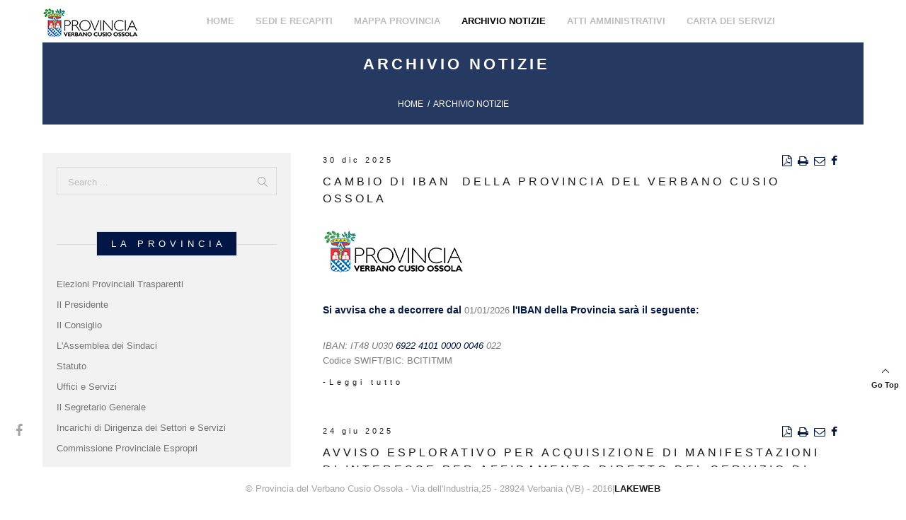

--- FILE ---
content_type: text/html; charset=utf-8
request_url: https://provincia.verbano-cusio-ossola.it/archivio-notizie/?page=1
body_size: 40574
content:


<!doctype html>
<html class="no-js" lang="it">
    <head>
        <meta charset="utf-8">
        <meta http-equiv="x-ua-compatible" content="ie=edge">
		
		<title>Archivio Notizie</title>
    <meta name="description" />
    <meta name="keywords" />
		<script type="text/javascript"></script>
		
        <meta name="viewport" content="width=device-width, initial-scale=1, maximum-scale=1">
		<meta name="google-site-verification" content="uFJtqgHaD8tRfVQZvsD0KpYJLBA06thZLhOISF9MYmY" />
        
        <!-- ******************************
                STYLESHEETS
        *********************************** -->

        <!-- DEFAULT AND BOOTSTRAP STYLESHEET -->
        <link rel="stylesheet" href="/css/html_bolierplate.css">
        <link rel="stylesheet" href="/css/normalize.css">
        <link rel="stylesheet" href="/css/bootstrap.min.css">
        <link rel="stylesheet" href="/css/bootstrap-theme.min.css">


        <!-- FONT ICONS -->
        <link rel="stylesheet" href="/css/font-awesome.min.css" />
        <link rel="stylesheet" href="/css/et-line-font.css" />
        <link rel="stylesheet" href="/css/pe-icon-7-stroke.css" />
        <link rel="stylesheet" href="/css/themify-icons.css" />


        <!-- PLUGINS DEFAULT STYSHEETS-->
        <link rel="stylesheet" href="/css/animate.css">
        <link rel="stylesheet" href="/css/slider-pro.css">
        <link rel="stylesheet" href="/css/owl.carousel.min.css">
        <link rel="stylesheet" href="/css/owl.theme.default.min.css">
        <link rel="stylesheet" href="/css/magnific-popup.css">

        <!-- MAIN STYLESHEETS -->
        <link rel="stylesheet" href="/css/main.css">
        <link rel="stylesheet" href="/css/responsive.css" />
        
		<link rel="stylesheet" href="/css/custom.css">
		<link rel="stylesheet" href="/css/backend.css">

        <!-- MODERNIZR -->
        <script src="/js/vendor/modernizr-2.8.3.min.js"></script>


        <!--[if lt IE 9]>
            <script src="/js/vendor/html5shiv.min.js"></script>
            <script src="/js/vendor/respond.min.js"></script>
            <script type="text/javascript" src="/js/vendor/selectivizr-min.js"></script>
            <script src="/js/vendor/nwmatcher.js"></script>
            <script src="/js/vendor/IE9.js"></script>
        <![endif]-->
        <meta name="google-site-verification" content="PJ5QbsvLli5uF4AfvKuuL2ywgo01eeH-nzb_wsY9j8U" />
    </head>

    <body class="az-homepage-one">
        <!-- PRELOADER -->
        <div id="loader-wrapper">
            <div id="loader">
                <img src="/images/logo-bianco.png" alt="Arizona" class="animated fadeIn">
                <span>Loading</span>
            </div>
            <div class="loader-section section-left"></div>
            <div class="loader-section section-right"></div>
        </div>
        <!-- PRELOADER END -->

        <!-- BORDERS -->
        <div class="az-mainborder-top"></div>
        <div class="az-mainborder-left"></div>
        <div class="az-mainborder-right"></div>
        <div class="az-mainborder-bottom"></div>
        <!-- BORDERS END -->


        <!-- * * * * * * * * * * * * * * * * * *
                SIDE MENU
        * * * * * * * * * * * * * * * * * * * -->
        <!-- PAGE OVERLAY WHEN MENU ACTIVE -->
        <div class="az-side-menu-overlay"></div>
        <!-- PAGE OVERLAY WHEN MENU ACTIVE END -->

		

		
		<!-- * * * * * * * * * * * * * * * * * *
                    MAIN PAGE CONTENTS
        * * * * * * * * * * * * * * * * * * * -->
        <div class="az-main-page-contents">

            <!-- * * * * * * * * * * * * * * * * * *
                            HEADER
            * * * * * * * * * * * * * * * * * * -->
            <header class="az-fixed-header">
                <div class="container-fluid">
                    <div class="row">
                        <!-- Navigation Menu start-->
                        <nav class="navbar az-main-menu" role="navigation">
                            <!-- Navbar Toggle -->
                            <div class="navbar-header">
                                <button type="button" class="navbar-toggle" data-toggle="collapse" data-target=".navbar-collapse">
                                    <span class="icon-bar"></span>
                                    <span class="icon-bar"></span>
                                    <span class="icon-bar"></span>
                                </button>

                                <!-- Logo -->
                                <a class="navbar-brand" href="/"><img class="logo" id="logo" src="/images/logo.png" alt="Provincia del Verbano Cusio Ossola"></a>

                            </div>
                            <!-- Navbar Toggle End -->

                            <!-- navbar-collapse start-->
                            <div id="nav-menu" class="navbar-collapse collapse" role="navigation">
								<!-- /main navi -->
								<ul class="nav navbar-nav az-menu-wrapper">
           <li><a href="/">Home</a></li>
	      <li class="">
	                    <a href="/sedi-e-recapiti/">Sedi e recapiti</a>
                          </li>
      <li class="">
	                    <a href="/mappa-provincia/">Mappa Provincia</a>
                          </li>
      <li class="active dropdown">
	                    <a href="/archivio-notizie/">Archivio Notizie</a>
                          </li>

		
		<li><a href="#">ATTI AMMINISTRATIVI</a>
			<ul class="sub-menu">
				      <li class="">
	                    <a href="/la-provincia/uffici-e-servizi/atti-amministrativi/albo-pretorio/">Albo Pretorio</a>
                          </li>
      <li class=" dropdown">
						<a href="/la-provincia/uffici-e-servizi/atti-amministrativi/la-valutazione-di-impatto-ambientale-via/">La Valutazione di impatto ambientale (V.I.A.)</a>
                          </li>
      <li class="">
	                    <a href="/la-provincia/uffici-e-servizi/atti-amministrativi/progetti-impianti-energetici-da-fonti-rinnovabili/">Progetti impianti energetici da fonti rinnovabili</a>
                          </li>
      <li class="">
	                    <a href="/la-provincia/uffici-e-servizi/atti-amministrativi/bandi-gare-e-contratti/">Bandi, Gare e Contratti</a>
                          </li>
			
			</ul>
		</li>
		<li><a href="/la-provincia/uffici-e-servizi/carta-dei-servizi/">CARTA DEI SERVIZI</a></li>				
</ul>
                            </div>
                            <!-- navbar-collapse end-->

                            <!-- SIDE MENU BTN -->
                            <div class="az-side-menu-opener" style="display:none;">
                                <button class="az-side-menu-button" id="az-side-menu-open-button"></button>
                            </div>
                            <!-- SIDE MENU BTN END -->
                        </nav>
                        <!-- Navigation Menu end-->
                    </div>
                </div>
            </header>
            <!-- HEADER END -->

			

			<!-- * * * * * * * * * * * * * * * * * *
                            PAGE TITLE
            * * * * * * * * * * * * * * * * * * * -->
            <section class="az-page-title-section">
                <div class="container">
                    <div class="row">
                        <h1>Archivio Notizie</h1>
                        <!--<h3></h3>-->
                    </div>
                </div>
                <div class="az-breadcumb">
                    <a href="/">Home</a>

					<span>Archivio Notizie</span>
                </div>
            </section>
            <!-- PAGE TITLE END -->			
			

            <!-- * * * * * * * * * * * * * * * * * *
                            BLOG SINGLE
            * * * * * * * * * * * * * * * * * * * -->
            <section class="az-blog-single-section az-section">
                <div class="container">
                    <div class="row">
                        <!-- SINGLE CONTENT -->
                        <div class="az-blog-single-content az-with-sidebar">
							


	

	
						<div class="az-blog-wrapper">
								<div class="az-blog-post">
									<div class="az-blog-post-title-wrapper">
                                    	<span class="az-post-date">30 dic 2025</span>
										<div class="az-post-link">
											<a href="/printpdf/?cID=4276" target="_blank"><i class="fa fa-file-pdf-o"></i></a> <a href="/print1/?cID=4276&att=1" target="_blank"><i class="fa fa-print"></i></a> <a href=""><i class="fa fa-envelope-o"></i></a> <a href="https://www.facebook.com/sharer/sharer.php?u=http://provincia.verbano-cusio-ossola.it//archivio-notizie/avviso-cambio-iban/" target="_blank"><i class="fa fa-facebook"></i></a>
										</div>
                                    	<h3 class="az-post-title">
                                        	<a href="/archivio-notizie/avviso-cambio-iban/"> Cambio di&#160;IBAN&#160; della Provincia del Verbano Cusio Ossola</a>
                                    	</h3>
                                	</div>
									<div class="az-blog-post-excerpt">
												<p><p><img src="http://www.provincia.verbano-cusio-ossola.it/images/logo-provincia.png" alt="Provincia del Verbano Cusio Ossola" /></p>
<p> </p>
<div><span class="TitoloBlu">Si avvisa che a decorrere dal <span class="Object">01/01/2026</span> l'IBAN della Provincia sarà il seguente:</span></div>
<p> </p>
<div>
<div><span class="TitoloBlu"><em><strong><span class="Object">IBAN: IT48 U030 <span class="Object"><a href="callto:6922 4101 0000 0046" target="_blank">6922 4101 0000 0046</a></span> 022</span></strong></em></span></div>
<div><span class="TitoloBlu"><span class="Object">Codice SWIFT/BIC: BCITITMM</span></span></div>
<div></div>
<div></div>
</div></p>
										
										<a href="/archivio-notizie/avviso-cambio-iban/" class="az-read-more">-Leggi tutto</a>
									</div>
								</div>
								<div class="az-blog-post">
									<div class="az-blog-post-title-wrapper">
                                    	<span class="az-post-date">24 giu 2025</span>
										<div class="az-post-link">
											<a href="/printpdf/?cID=4167" target="_blank"><i class="fa fa-file-pdf-o"></i></a> <a href="/print1/?cID=4167&att=1" target="_blank"><i class="fa fa-print"></i></a> <a href=""><i class="fa fa-envelope-o"></i></a> <a href="https://www.facebook.com/sharer/sharer.php?u=http://provincia.verbano-cusio-ossola.it//archivio-notizie/avviso-1/" target="_blank"><i class="fa fa-facebook"></i></a>
										</div>
                                    	<h3 class="az-post-title">
                                        	<a href="/archivio-notizie/avviso-1/">AVVISO ESPLORATIVO PER ACQUISIZIONE DI MANIFESTAZIONI DI INTERESSE PER AFFIDAMENTO DIRETTO DEL SERVIZIO DI FORMAZIONE E SVILUPPO MODELLO DI VALUTAZIONE E MONITORAGGIO</a>
                                    	</h3>
                                	</div>
									<div class="az-blog-post-excerpt">
												<p>	
&#160;
La Provincia del Verbano Cusio Ossola intende espletare un’indagine di mercato per individuare operatori economici interessati e disponibili a svolgere il servizio in oggetto, nell’ambito del progetto “CY.CO.” finanziato da Fondazione Cariplo con bando &quot;Interventi Emblematici Maggiori&quot;.
&#160;
La manifestazione di in...</p>
										
										<a href="/archivio-notizie/avviso-1/" class="az-read-more">-Leggi tutto</a>
									</div>
								</div>
								<div class="az-blog-post">
									<div class="az-blog-post-title-wrapper">
                                    	<span class="az-post-date">24 giu 2025</span>
										<div class="az-post-link">
											<a href="/printpdf/?cID=4168" target="_blank"><i class="fa fa-file-pdf-o"></i></a> <a href="/print1/?cID=4168&att=1" target="_blank"><i class="fa fa-print"></i></a> <a href=""><i class="fa fa-envelope-o"></i></a> <a href="https://www.facebook.com/sharer/sharer.php?u=http://provincia.verbano-cusio-ossola.it//archivio-notizie/avviso-2/" target="_blank"><i class="fa fa-facebook"></i></a>
										</div>
                                    	<h3 class="az-post-title">
                                        	<a href="/archivio-notizie/avviso-2/">AVVISO ESPLORATIVO PER ACQUISIZIONE DI MANIFESTAZIONI DI INTERESSE PER AFFIDAMENTO DIRETTO DEL SERVIZIO DI COORDINAMENTO ORGANIZZATIVO E GESTIONALE CON IL PROGETTO “CY.CO.”</a>
                                    	</h3>
                                	</div>
									<div class="az-blog-post-excerpt">
												<p>	
&#160;

La Provincia del Verbano Cusio Ossola intende espletare un’indagine di mercato per individuare operatori economici interessati e disponibili a svolgere il servizio in oggetto, nell’ambito del progetto “LIBERVIE” finanziato da P.O. di Cooperazione Transfrontaliera Interreg VI-A Italia-Svizzera.
&#160;
La manifestazi...</p>
										
										<a href="/archivio-notizie/avviso-2/" class="az-read-more">-Leggi tutto</a>
									</div>
								</div>
								<div class="az-blog-post">
									<div class="az-blog-post-title-wrapper">
                                    	<span class="az-post-date">30 mag 2025</span>
										<div class="az-post-link">
											<a href="/printpdf/?cID=4163" target="_blank"><i class="fa fa-file-pdf-o"></i></a> <a href="/print1/?cID=4163&att=1" target="_blank"><i class="fa fa-print"></i></a> <a href=""><i class="fa fa-envelope-o"></i></a> <a href="https://www.facebook.com/sharer/sharer.php?u=http://provincia.verbano-cusio-ossola.it//archivio-notizie/accordo-di-programma-e-finanziamento-con-dgr-n-48-6154-del-15122018lavori-di-adeguamento-e-miglioramento-puntuale-strade-provinciali-n93-di-varzo-gebbo-e-n-153-di-san-domenico/" target="_blank"><i class="fa fa-facebook"></i></a>
										</div>
                                    	<h3 class="az-post-title">
                                        	<a href="/archivio-notizie/accordo-di-programma-e-finanziamento-con-dgr-n-48-6154-del-15122018lavori-di-adeguamento-e-miglioramento-puntuale-strade-provinciali-n93-di-varzo-gebbo-e-n-153-di-san-domenico/"> ACCORDO DI PROGRAMMA E FINANZIAMENTO CON DGR N. 48-6154 DEL 15/12/2018LAVORI DI ADEGUAMENTO E MIGLIORAMENTO PUNTUALE STRADE PROVINCIALI N.93 DI VARZO - GEBBO E N. 153 DI SAN DOMENICO</a>
                                    	</h3>
                                	</div>
									<div class="az-blog-post-excerpt">
												<p>	
&#160;
&#160;
AVVISO AI CREDITORI
(art. 16 - D. Lgs. 36/2023 - All. II.14)
&#160;
Il sottoscritto dott. Ing. Danilo Recupero, in qualit&#224; di Responsabile Unico del Progetto per l&#39;esecuzione dei lavori di cui all&#39;oggetto, con il presente atto
C O M U N I C A
che l&#39;anno 2025 il giorno 25 del mese di Aprile i lavori stessi sono ...</p>
										
											<p>
											<span><i class="fa fa-download"></i> </span>
													<a href="/media/205465/avviso-ss-pp-93-e-153_36mod_llpp-e18_06_acr.pdf" target="_blank">AVVISO</a>
											</p>
										<a href="/archivio-notizie/accordo-di-programma-e-finanziamento-con-dgr-n-48-6154-del-15122018lavori-di-adeguamento-e-miglioramento-puntuale-strade-provinciali-n93-di-varzo-gebbo-e-n-153-di-san-domenico/" class="az-read-more">-Leggi tutto</a>
									</div>
								</div>
								<div class="az-blog-post">
									<div class="az-blog-post-title-wrapper">
                                    	<span class="az-post-date">18 apr 2025</span>
										<div class="az-post-link">
											<a href="/printpdf/?cID=4112" target="_blank"><i class="fa fa-file-pdf-o"></i></a> <a href="/print1/?cID=4112&att=1" target="_blank"><i class="fa fa-print"></i></a> <a href=""><i class="fa fa-envelope-o"></i></a> <a href="https://www.facebook.com/sharer/sharer.php?u=http://provincia.verbano-cusio-ossola.it//archivio-notizie/fabbrica-di-carta-2025/" target="_blank"><i class="fa fa-facebook"></i></a>
										</div>
                                    	<h3 class="az-post-title">
                                        	<a href="/archivio-notizie/fabbrica-di-carta-2025/">La Fabbrica di Carta – Inizia il futuro! La 27^ edizione &#232; in programma dal 27 aprile al 1&#176; maggio 2025 al Centro Culturale La Fabbrica di Villadossola</a>
                                    	</h3>
                                	</div>
									<div class="az-blog-post-excerpt">
												<p>	
&#160;
&#160;
&#160;
&#160;
&#160;
&#160;
Al Centro Culturale La Fabbrica di Villadossola torna La Fabbrica di Carta in formato Festival: organizzata dalla Provincia del Verbano Cusio Ossola, con il prezioso supporto e sostegno di numerosi enti e soggetti del territorio, la manifestazione offrir&#224; spazi di approfondimento, incontri con autor...</p>
										
											<p>
											<span><i class="fa fa-download"></i> </span>
													<a href="/media/205442/cs-fabbrica-di-carta-2025_programma.pdf" target="_blank">Comunicato</a>
														<span>, </span>
													<a href="/media/205443/a3_manifesto_fdc_2025_v02.pdf" target="_blank">Manifesto</a>
														<span>, </span>
													<a href="/media/205444/fdc_2025_8facc_v04.pdf" target="_blank">Volantino</a>
											</p>
										<a href="/archivio-notizie/fabbrica-di-carta-2025/" class="az-read-more">-Leggi tutto</a>
									</div>
								</div>
								<div class="az-blog-post">
									<div class="az-blog-post-title-wrapper">
                                    	<span class="az-post-date">08 apr 2025</span>
										<div class="az-post-link">
											<a href="/printpdf/?cID=4111" target="_blank"><i class="fa fa-file-pdf-o"></i></a> <a href="/print1/?cID=4111&att=1" target="_blank"><i class="fa fa-print"></i></a> <a href=""><i class="fa fa-envelope-o"></i></a> <a href="https://www.facebook.com/sharer/sharer.php?u=http://provincia.verbano-cusio-ossola.it//archivio-notizie/revocato-il-divieto-temporaneo-di-pesca-sul-torrente-bogna/" target="_blank"><i class="fa fa-facebook"></i></a>
										</div>
                                    	<h3 class="az-post-title">
                                        	<a href="/archivio-notizie/revocato-il-divieto-temporaneo-di-pesca-sul-torrente-bogna/">REVOCA DEL DIVIETO TEMPORANEO DI PESCA SUL TORRENTE BOGNA</a>
                                    	</h3>
                                	</div>
									<div class="az-blog-post-excerpt">
												<p>	
&#160;
IL PRESIDENTE DELLA PROVINCIA CON IL DECRETO N. 40 DEL 07/04/2025 HA REVOCATO IL DIVIETO TEMPORANEO DI PESCA SUL TORRENTE BOGNA DA 100 METRI A MONTE DEL PONTE DI MOCOGNA FINO ALLA PRIMA BRIGLIA POSTA A MONTE DEL PONTE BAILEY IN COMUNE DI DOMODOSSOLA.
IL DIVIETO ERA STATO DISPOSTO CON DECRETO N. 76 DEL 29/05/2024 ...</p>
										
										<a href="/archivio-notizie/revocato-il-divieto-temporaneo-di-pesca-sul-torrente-bogna/" class="az-read-more">-Leggi tutto</a>
									</div>
								</div>
					</div>
						
<br />
<div class="col-md-12">
	<a href="#" class="btn_pag">&laquo;</a>
		<a href="#" class="current btn_pag">1</a>
		<a href="?page=2&storico=" class="btn_pag">2</a>
		<a href="?page=3&storico=" class="btn_pag">3</a>
		<a href="?page=4&storico=" class="btn_pag">4</a>
		<a href="?page=5&storico=" class="btn_pag">5</a>
		<a href="?page=6&storico=" class="btn_pag">6</a>
		<a href="?page=7&storico=" class="btn_pag">7</a>
		<a href="?page=8&storico=" class="btn_pag">8</a>
		<a href="?page=9&storico=" class="btn_pag">9</a>
		<a href="?page=10&storico=" class="btn_pag">10</a>
		<a href="?page=11&storico=" class="btn_pag">11</a>
		<a href="?page=12&storico=" class="btn_pag">12</a>
		<a href="?page=13&storico=" class="btn_pag">13</a>
		<a href="?page=14&storico=" class="btn_pag">14</a>
		<a href="?page=15&storico=" class="btn_pag">15</a>
		<a href="?page=16&storico=" class="btn_pag">16</a>
		<a href="?page=17&storico=" class="btn_pag">17</a>
		<a href="?page=18&storico=" class="btn_pag">18</a>
		<a href="?page=19&storico=" class="btn_pag">19</a>
		<a href="?page=20&storico=" class="btn_pag">20</a>
		<a href="?page=21&storico=" class="btn_pag">21</a>
		<a href="?page=22&storico=" class="btn_pag">22</a>
		<a href="?page=23&storico=" class="btn_pag">23</a>
		<a href="?page=24&storico=" class="btn_pag">24</a>
		<a href="?page=25&storico=" class="btn_pag">25</a>
		<a href="?page=26&storico=" class="btn_pag">26</a>
		<a href="?page=27&storico=" class="btn_pag">27</a>
		<a href="?page=28&storico=" class="btn_pag">28</a>
		<a href="?page=29&storico=" class="btn_pag">29</a>
		<a href="?page=30&storico=" class="btn_pag">30</a>
		<a href="?page=31&storico=" class="btn_pag">31</a>
		<a href="?page=32&storico=" class="btn_pag">32</a>
		<a href="?page=33&storico=" class="btn_pag">33</a>
		<a href="?page=34&storico=" class="btn_pag">34</a>
		<a href="?page=35&storico=" class="btn_pag">35</a>
		<a href="?page=36&storico=" class="btn_pag">36</a>
		<a href="?page=37&storico=" class="btn_pag">37</a>
		<a href="?page=38&storico=" class="btn_pag">38</a>
		<a href="?page=39&storico=" class="btn_pag">39</a>
		<a href="?page=40&storico=" class="btn_pag">40</a>
		<a href="?page=41&storico=" class="btn_pag">41</a>
		<a href="?page=42&storico=" class="btn_pag">42</a>
		<a href="?page=43&storico=" class="btn_pag">43</a>
		<a href="?page=44&storico=" class="btn_pag">44</a>
		<a href="?page=45&storico=" class="btn_pag">45</a>
		<a href="?page=46&storico=" class="btn_pag">46</a>
		<a href="?page=47&storico=" class="btn_pag">47</a>
		<a href="?page=48&storico=" class="btn_pag">48</a>
		<a href="?page=49&storico=" class="btn_pag">49</a>
		<a href="?page=50&storico=" class="btn_pag">50</a>
		<a href="?page=51&storico=" class="btn_pag">51</a>
		<a href="?page=52&storico=" class="btn_pag">52</a>
		<a href="?page=53&storico=" class="btn_pag">53</a>
		<a href="?page=54&storico=" class="btn_pag">54</a>
		<a href="?page=55&storico=" class="btn_pag">55</a>
		<a href="?page=56&storico=" class="btn_pag">56</a>
		<a href="?page=57&storico=" class="btn_pag">57</a>
		<a href="?page=58&storico=" class="btn_pag">58</a>
		<a href="?page=59&storico=" class="btn_pag">59</a>
		<a href="?page=60&storico=" class="btn_pag">60</a>
		<a href="?page=61&storico=" class="btn_pag">61</a>
		<a href="?page=62&storico=" class="btn_pag">62</a>
		<a href="?page=63&storico=" class="btn_pag">63</a>
		<a href="?page=64&storico=" class="btn_pag">64</a>
		<a href="?page=65&storico=" class="btn_pag">65</a>
		<a href="?page=66&storico=" class="btn_pag">66</a>
		<a href="?page=67&storico=" class="btn_pag">67</a>
		<a href="?page=68&storico=" class="btn_pag">68</a>
		<a href="?page=69&storico=" class="btn_pag">69</a>
		<a href="?page=70&storico=" class="btn_pag">70</a>
		<a href="?page=71&storico=" class="btn_pag">71</a>
		<a href="?page=72&storico=" class="btn_pag">72</a>
		<a href="?page=73&storico=" class="btn_pag">73</a>
		<a href="?page=74&storico=" class="btn_pag">74</a>
		<a href="?page=75&storico=" class="btn_pag">75</a>
		<a href="?page=76&storico=" class="btn_pag">76</a>
		<a href="?page=77&storico=" class="btn_pag">77</a>
		<a href="?page=78&storico=" class="btn_pag">78</a>
		<a href="?page=79&storico=" class="btn_pag">79</a>
		<a href="?page=80&storico=" class="btn_pag">80</a>
		<a href="?page=81&storico=" class="btn_pag">81</a>
	<a href="?page=2&storico=" class="btn_pag">&raquo;</a>

  </div>						
                        </div>
                        <!-- SINGLE CONTENT END -->

                        <!-- SIDEBAR -->
                        <div class="az-sidebar-widget-wrapper">

                            <!-- SEARCH -->
                            <div class="az-sidebar-widget az-sidebar-search">
                                <form action="/risultati-ricerca/">
                                    <input type="text" name="search" id="search" placeholder="Search ...">
                                    <input type="submit" value="">
                                </form>
                            </div>
                            <!-- SEARCH END -->							
								
                            
							<!-- CATEGORY WIDGET -->
                            <div class="az-sidebar-widget az-category-widget">
                                <!-- WIDGET HEADER -->
                                <div class="az-widget-header">
                                    <h3>LA PROVINCIA</h3>
                                </div>
                                <!-- WIDGET HEADER END -->

                                <!-- WIDGET CONTENT -->
                                <div class="az-widget-content">
									<ul>
										<li><a href="/la-provincia/elezioni-provinciali-trasparenti/" title="Elezioni Provinciali Trasparenti">Elezioni Provinciali Trasparenti</a></li>
										<li><a href="/la-provincia/il-presidente/" title="Il Presidente">Il Presidente</a></li>
										<li><a href="/la-provincia/il-consiglio/" title="Il Consiglio">Il Consiglio</a></li>
										<li><a href="/la-provincia/lassemblea-dei-sindaci/" title="L&#39;Assemblea dei Sindaci">L&#39;Assemblea dei Sindaci</a></li>
										<li><a href="/la-provincia/statuto/" title="Statuto">Statuto</a></li>
										<li><a href="/la-provincia/uffici-e-servizi/" title="Uffici e Servizi">Uffici e Servizi</a></li>
										<li><a href="/la-provincia/il-segretario-generale/" title="Il Segretario Generale">Il Segretario Generale</a></li>
										<li><a href="/la-provincia/incarichi-di-dirigenza-dei-settori-e-servizi/" title="Incarichi di Dirigenza dei Settori e Servizi">Incarichi di Dirigenza dei Settori e Servizi</a></li>
										<li><a href="/la-provincia/commissione-provinciale-espropri/" title="Commissione Provinciale Espropri">Commissione Provinciale Espropri</a></li>
									</ul>
                                </div>
                                <!-- WIDGET CONTENT -->
                            </div>
                            <!-- CATEGORY WIDGET END -->
							<!-- CATEGORY WIDGET -->
                            <div class="az-sidebar-widget az-category-widget">
                                <!-- WIDGET HEADER -->
                                <div class="az-widget-header">
                                    <h3>Cenni Storici</h3>
                                </div>
                                <!-- WIDGET HEADER END -->

                                <!-- WIDGET CONTENT -->
                                <div class="az-widget-content">
									<ul>
										<li><a href="/cenni-storici/cronologia-storica/" title="Cronologia storica">Cronologia storica</a></li>
										<li><a href="/cenni-storici/l-istituzione-della-provincia/" title="L’istituzione della Provincia">L’istituzione della Provincia</a></li>
										<li><a href="/cenni-storici/storico-chi-governa/" title="Storico &quot;Chi Governa&quot;">Storico &quot;Chi Governa&quot;</a></li>
									</ul>
                                </div>
                                <!-- WIDGET CONTENT -->
                            </div>
                            <!-- CATEGORY WIDGET END -->
							
							<!-- TAG WIDGET -->
                            <div class="az-sidebar-widget az-category-widget">
                                <!-- WIDGET HEADER -->
                                <div class="az-widget-header">
                                    <h3>AMMINSTRAZIONE TRASPARENTE</h3>
                                </div>
                                <!-- WIDGET HEADER END -->

                                <div class="az-widget-content">
									<a href="http://servizi.provincia.verbano-cusio-ossola.it/L190/" target="_blank"><img src="/images/amministrazione_trasparente.jpg" alt="Amministrazione Trasparente"></a>
                                </div>
                            </div>
                            <!-- TAG WIDGET END -->

								<!-- CATEGORY WIDGET -->
                            <div class="az-sidebar-widget az-category-widget">
                                <!-- WIDGET HEADER -->
                                <div class="az-widget-header">
                                    <h3>PAGO PA</h3>
                                </div>
                                <!-- WIDGET HEADER END -->

                                <!-- WIDGET CONTENT -->
                                <div class="az-widget-content">
										<a href="https://servizi.provincia.verbano-cusio-ossola.it/PagamentiOnLine/" target="_blank" title="pagoPA">
											<img src="/media/177062/pagppa-2.gif" alt="pagoPA" class="banner" />
										</a>
                                </div>
                                <!-- WIDGET CONTENT -->
                            </div>
                            <!-- CATEGORY WIDGET END -->

								
							
								
								<!-- CATEGORY WIDGET -->
                            <div class="az-sidebar-widget az-category-widget">
                                <!-- WIDGET HEADER -->
                                <div class="az-widget-header">
                                    <h3>WHISTLEBLOWING</h3>
                                </div>
                                <!-- WIDGET HEADER END -->

                                <!-- WIDGET CONTENT -->
                                <div class="az-widget-content">
										<a href="https://provinciaverbanocusioossola.whistleblowing.it/#/" target="_blank" title="Whistleblowing">
											<img src="/media/138643/cropped-logo_wbpa_pos.png" alt="Whistleblowing" class="banner" />
										</a>
                                </div>
                                <!-- WIDGET CONTENT -->
                            </div>
                            <!-- CATEGORY WIDGET END -->

								
								<!-- CATEGORY WIDGET -->
                            <div class="az-sidebar-widget az-category-widget">
                                <!-- WIDGET HEADER -->
                                <div class="az-widget-header">
                                    <h3>PRIVACY</h3>
                                </div>
                                <!-- WIDGET HEADER END -->

                                <!-- WIDGET CONTENT -->
                                <div class="az-widget-content">
										<a href="https://www.provincia.verbano-cusio-ossola.it/la-provincia/uffici-e-servizi/settore-i/affari-generali-e-istituzionali/procedimenti-e-attivit%C3%A0-di-servizio/privacy/" target="_blank" title="Privacy - GDPR banner">
											<img src="/media/205373/gdpr_banner.jpg" alt="Privacy - GDPR banner" class="banner" />
										</a>
                                </div>
                                <!-- WIDGET CONTENT -->
                            </div>
                            <!-- CATEGORY WIDGET END -->

									
							<!-- CATEGORY WIDGET -->
                            <div class="az-sidebar-widget az-category-widget">
                                <!-- WIDGET HEADER -->
                                <div class="az-widget-header">
                                    <h3>IN EVIDENZA</h3>
                                </div>
                                <!-- WIDGET HEADER END -->

                                <!-- WIDGET CONTENT -->
                                <div class="az-widget-content">
										<a href="/la-provincia/uffici-e-servizi/atti-amministrativi/albo-pretorio/" target="_blank" title="Albo Pretorio">
											<img src="/media/1045/pretorio.jpg" alt="Albo Pretorio" class="banner" />
										</a>
										<a href="https://www.provincia.verbano-cusio-ossola.it/la-provincia/uffici-e-servizi/settore-vi/pnrr-e-politiche-comunitarie/attuazione-misure-pnrr/" target="_blank" title="ATTUAZIONE PNRR">
											<img src="/media/177016/attuazione_pnrr.png" alt="ATTUAZIONE PNRR" class="banner" />
										</a>
										<a href="https://www.provincia.verbano-cusio-ossola.it/la-provincia/uffici-e-servizi/settore-vi/pari-opportunit%C3%A0-pubblica-tutela/wow-che-ciclovia/" target="_blank" title="WOW che ciclovia">
											<img src="/media/176786/banner.jpg" alt="WOW che ciclovia" class="banner" />
										</a>
										<a href="https://www.laboratorioboscovco.it/" target="_blank" title="Laboratorio Bosco">
											<img src="/media/205338/bannert.png" alt="Laboratorio Bosco" class="banner" />
										</a>
										<a href="/la-provincia/uffici-e-servizi/settore-i/turismo/" target="_blank" title="Turismo VCO">
											<img src="/media/33068/turismo_vco2.jpg" alt="Turismo VCO" class="banner" />
										</a>
										<a href="https://www.provincia.verbano-cusio-ossola.it/la-provincia/uffici-e-servizi/settore-ii/protezione-civile/" target="_blank" title="Protezione Civile Provinciale">
											<img src="/media/102220/protezione_civile_vco.jpg" alt="Protezione Civile Provinciale" class="banner" />
										</a>
										<a href="https://www.provincia.verbano-cusio-ossola.it/la-provincia/uffici-e-servizi/settore-vi/eurodesk/" target="_blank" title="Servizio Eurodesk">
											<img src="/media/176683/eurodesk.jpg" alt="Servizio Eurodesk" class="banner" />
										</a>
										<a href="https://www.aurive.it/servizio-civile-universale-2025/" target="_blank" title="Candidatura a Servizio Civile Universale 2025">
											<img src="/media/205369/banner-scu-25.png" alt="Candidatura a Servizio Civile Universale 2025" class="banner" />
										</a>
										<a href="/la-provincia/uffici-e-servizi/settore-vi/pari-opportunit%C3%A0-pubblica-tutela/" target="_blank" title="Sportello Donna">
											<img src="/media/33077/logo_sportello_donna3.jpg" alt="Sportello Donna" class="banner" />
										</a>
										<a href="https://avvisopubblico.it/" target="_blank" title="Avviso Pubblico">
											<img src="/media/138834/ap_logo_square-120x120.jpg" alt="Avviso Pubblico" class="banner" />
										</a>
										<a href="https://www.provincia.verbano-cusio-ossola.it/la-provincia/uffici-e-servizi/settore-ii/opere-pubbliche-e-viabilit%C3%A0/procedimenti-e-attivit%C3%A0-del-servizio/risarcimento-danni-su-strade-provinciali/" target="_blank" title="Modulistica per richiesta risarcimento danni su SP V.C.O.">
											<img src="/media/102176/risarcimento_vco2.jpg" alt="Modulistica per richiesta risarcimento danni su SP V.C.O." class="banner" />
										</a>
										<a href="http://www.provincia.verbano-cusio-ossola.it/media/102253/province_terra_di_nessuno.pdf" target="_blank" title="Dossier di Openpolis: Province, terra di nessuno">
											<img src="/media/102254/terradinessuno_11052020-101637.jpg" alt="Dossier di Openpolis: Province, terra di nessuno" class="banner" />
										</a>
										<a href="https://www.provincia.verbano-cusio-ossola.it/media/102303/piano_gestione_cinghiale_21-26-con-integrazione-finale.pdf" target="_blank" title="Piano contenimento cinghiali">
											<img src="/media/102304/piano-cinghiali.jpg" alt="Piano contenimento cinghiali" class="banner" />
										</a>
										<a href="http://www.provincia.verbano-cusio-ossola.it/la-provincia/uffici-e-servizi/settore-iv/comitato-unico-di-garanzia/" target="_blank" title="COMITATO UNICO DI GARANZIA">
											<img src="/media/102106/logo_cug.jpg" alt="COMITATO UNICO DI GARANZIA" class="banner" />
										</a>
										<a href="http://www.centroantiviolenzavco.it" target="_blank" title="Centro Provinciale Antiviolenza">
											<img src="/media/78373/banner_large.gif" alt="Centro Provinciale Antiviolenza" class="banner" />
										</a>
										<a href="https://agenziapiemontelavoro.it/" target="_blank" title="Formazione Lavoro - Centro per l&#39;impiego">
											<img src="/media/64359/apl_cpi_diomegna.jpg" alt="Formazione Lavoro - Centro per l&#39;impiego" class="banner" />
										</a>
                                </div>
                                <!-- WIDGET CONTENT -->
                            </div>
                            <!-- CATEGORY WIDGET END -->

							<!-- CATEGORY WIDGET -->
                            <div class="az-sidebar-widget az-category-widget">
                                <!-- WIDGET HEADER -->
                                <div class="az-widget-header">
                                    <h3>LINK UTILI</h3>
                                </div>
                                <!-- WIDGET HEADER END -->

                                <!-- WIDGET CONTENT -->
                                <div class="az-widget-content">
										<a href="https://provincecomuni.eu/" target="_blank" title="Province&amp;Comuni">
											<img src="/media/102347/province_comuni_upi2.jpg" alt="Province&amp;Comuni" class="banner" />
										</a>
										<a href="http://www.fondazionecariplo.it/it/index.html" target="_blank" title="Fondazione Cariplo">
											<img src="/media/102212/logo-fondazione-cariplo.jpg" alt="Fondazione Cariplo" class="banner" />
										</a>
										<a href="https://www.fondazionevco.org" target="_blank" title="Fondazione Comunitaria del VCO">
											<img src="/media/102211/fondazione_comunitaria_vco_logo.jpg" alt="Fondazione Comunitaria del VCO" class="banner" />
										</a>
										<a href="http://www.minieradoro.it/" target="_blank" title="Miniera oro della Guia">
											<img src="/media/78270/miniera_guia.jpg" alt="Miniera oro della Guia" class="banner" />
										</a>
                                </div>
                                <!-- WIDGET CONTENT -->
                            </div>
                            <!-- CATEGORY WIDGET END -->
							<br />
                        </div>
                        <!-- SIDEBAR END -->

                    </div>
                </div>
            </section>
            <!-- BLOG SINGLE END -->
			

            

            <!-- * * * * * * * * * * * * * * * * * *
                            FOOTER
            * * * * * * * * * * * * * * * * * * * -->
            <footer class="az-footer">
                <div class="container-fluid">
                    <div class="row">
                        <div class="az-footer-widget">
                            <img src="/images/logo-provincia.png" alt="Provincia del Verbano Cusio Ossola" />
                        </div>
                        <div class="az-footer-widget">
							<p>
								Provincia del Verbano Cusio Ossola
							</p>
							<p>
								Via dell'industria, 25
							</p>
							<p>
								28924 Verbania VB
							</p>
							<p><a href="/privacy-policy" style="color:#7d7d7d;">Privacy Policy</a></p>
                        </div>
                        <div class="az-footer-widget">
							<p>
								Telefono: +39 (0)323 495011
							</p>
							<p>
								PEC: protocollo@cert.provincia.verbania.it
							</p>
							<p>
								Cod. Fiscale 93009110037
							</p>
							<p><a href="/note-legali" style="color:#7d7d7d;">Note Legali</a></p>
                            <p><a href="https://form.agid.gov.it/view/8987df50-9889-11f0-bf85-af44707c44e7"  target="_blank" style="color:#7d7d7d;">Obiettivi di accessibilità</a></p>
                        </div>
                    </div>
                </div>
            </footer>
            <!-- FOOTER END -->
        </div>
        <!-- MAIN PAGE CONTENTS END -->		
		
		
		
        <!-- FIXED SOCIAL ICON & COPYRIGHT TEXT -->

            <!-- SOCIAL ICON -->
            <div class="az-fixed-social-icon">
                <ul>
                    <li>
                        <a href="https://www.facebook.com/Provincia-del-Verbano-Cusio-Ossola-201338650064221/?fref=ts" target="_blank"><i class="fa fa-facebook"></i></a>
                    </li>
					
                </ul>
            </div>
            <!-- SOCIAL ICON END -->

            <!-- COPYRIGHT TEXT -->
            <div class="az-copyright-text">
                <p>&copy; Provincia del Verbano Cusio Ossola - Via dell'Industria,25 - 28924 Verbania (VB) - 2016|<a href="https://www.lakeweb.it" target="_blank" title="Siti web e applicazioni by Lake Web S.r.l.">LAKEWEB</a></p>
            </div>
            <!-- COPYRIGHT TEXT END -->
        <!-- FIXED SOCIAL ICON & COPYRIGHT TEXT END -->





        <!-- *******************************
                    SCRIPTS
        ************************************ -->
        <!-- JQUERY -->
        <script src="/js/vendor/jquery-1.11.3.min.js"></script>

        

        <!-- CUSTOM SCRIPTS & PLUGINS-->
        <script src="/js/plugins.js"></script>
        <script src="/js/custom.js"></script>
		
		
	

    </body>
</html>

--- FILE ---
content_type: text/css
request_url: https://provincia.verbano-cusio-ossola.it/css/html_bolierplate.css
body_size: 5263
content:
/* * What follows is the result of much research on cross-browser styling. * Credit left inline and big thanks to Nicolas Gallagher, Jonathan Neal, * Kroc Camen, and the H5BP dev community and team. *//* ==========================================================================   Base styles: opinionated defaults   ========================================================================== */html {    color: #222;    font-size: 1em;    line-height: 1.4;}/* * Remove text-shadow in selection highlight: * https://twitter.com/miketaylr/status/12228805301 * * These selection rule sets have to be separate. * Customize the background color to match your design. */::selection {    background: #b3d4fc;    text-shadow: none;}/* * A better looking default horizontal rule */hr {    display: block;    height: 1px;    border: 0;    border-top: 1px solid #ccc;    margin: 1em 0;    padding: 0;}/* * Remove the gap between audio, canvas, iframes, * images, videos and the bottom of their containers: * https://github.com/h5bp/html5-boilerplate/issues/440 */audio,canvas,iframe,img,svg,video {    vertical-align: middle;}/* * Remove default fieldset styles. */fieldset {    border: 0;    margin: 0;    padding: 0;}/* * Allow only vertical resizing of textareas. */textarea {    resize: vertical;}/* ==========================================================================   Browser Upgrade Prompt   ========================================================================== */.browserupgrade {    margin: 0.2em 0;    background: #ccc;    color: #000;    padding: 0.2em 0;}/* ==========================================================================   Author's custom styles   ========================================================================== *//* ==========================================================================   Helper classes   ========================================================================== *//* * Hide visually and from screen readers: */.hidden {    display: none !important;}/* * Hide only visually, but have it available for screen readers: * http://snook.ca/archives/html_and_css/hiding-content-for-accessibility */.visuallyhidden {    border: 0;    clip: rect(0 0 0 0);    height: 1px;    margin: -1px;    overflow: hidden;    padding: 0;    position: absolute;    width: 1px;}/* * Extends the .visuallyhidden class to allow the element * to be focusable when navigated to via the keyboard: * https://www.drupal.org/node/897638 */.visuallyhidden.focusable:active,.visuallyhidden.focusable:focus {    clip: auto;    height: auto;    margin: 0;    overflow: visible;    position: static;    width: auto;}/* * Hide visually and from screen readers, but maintain layout */.invisible {    visibility: hidden;}/* * Clearfix: contain floats * * For modern browsers * 1. The space content is one way to avoid an Opera bug when the *    `contenteditable` attribute is included anywhere else in the document. *    Otherwise it causes space to appear at the top and bottom of elements *    that receive the `clearfix` class. * 2. The use of `table` rather than `block` is only necessary if using *    `:before` to contain the top-margins of child elements. */.clearfix:before,.clearfix:after {    content: " "; /* 1 */    display: table; /* 2 */}.clearfix:after {    clear: both;}/* ==========================================================================   EXAMPLE Media Queries for Responsive Design.   These examples override the primary ('mobile first') styles.   Modify as content requires.   ========================================================================== */@media only screen and (min-width: 35em) {    /* Style adjustments for viewports that meet the condition */}@media print,       (min-resolution: 1.25dppx),       (min-resolution: 120dpi) {    /* Style adjustments for high resolution devices */}/* ==========================================================================   Print styles.   Inlined to avoid the additional HTTP request:   http://www.phpied.com/delay-loading-your-print-css/   ========================================================================== */@media print {    *,    *:before,    *:after {        background: transparent !important;        color: #000 !important; /* Black prints faster:                                   http://www.sanbeiji.com/archives/953 */        box-shadow: none !important;        text-shadow: none !important;    }    a,    a:visited {        text-decoration: underline;    }    a[href]:after {        content: " (" attr(href) ")";    }    abbr[title]:after {        content: " (" attr(title) ")";    }    /*     * Don't show links that are fragment identifiers,     * or use the `javascript:` pseudo protocol     */    a[href^="#"]:after,    a[href^="javascript:"]:after {        content: "";    }    pre,    blockquote {        border: 1px solid #999;        page-break-inside: avoid;    }    /*     * Printing Tables:     * http://css-discuss.incutio.com/wiki/Printing_Tables     */    thead {        display: table-header-group;    }    tr,    img {        page-break-inside: avoid;    }    img {        max-width: 100% !important;    }    p,    h2,    h3 {        orphans: 3;        widows: 3;    }    h2,    h3 {        page-break-after: avoid;    }}

--- FILE ---
content_type: text/css
request_url: https://provincia.verbano-cusio-ossola.it/css/et-line-font.css
body_size: 6727
content:
@font-face {	font-family: 'et-line';	src:url('../fonts/et-line.eot');	src:url('../fonts/et-line.eot?#iefix') format('embedded-opentype'),		url('../fonts/et-line.woff') format('woff'),		url('../fonts/et-line.ttf') format('truetype'),		url('../fonts/et-line.svg#et-line') format('svg');	font-weight: normal;	font-style: normal;}/* Use the following CSS code if you want to use data attributes for inserting your icons */[data-icon]:before {	font-family: 'et-line';	content: attr(data-icon);	speak: none;	font-weight: normal;	font-variant: normal;	text-transform: none;	line-height: 1;	-webkit-font-smoothing: antialiased;	-moz-osx-font-smoothing: grayscale;	display:inline-block;}/* Use the following CSS code if you want to have a class per icon *//*Instead of a list of all class selectors,you can use the generic selector below, but it's slower:[class*="icon-"] {*/.icon-mobile, .icon-laptop, .icon-desktop, .icon-tablet, .icon-phone, .icon-document, .icon-documents, .icon-search, .icon-clipboard, .icon-newspaper, .icon-notebook, .icon-book-open, .icon-browser, .icon-calendar, .icon-presentation, .icon-picture, .icon-pictures, .icon-video, .icon-camera, .icon-printer, .icon-toolbox, .icon-briefcase, .icon-wallet, .icon-gift, .icon-bargraph, .icon-grid, .icon-expand, .icon-focus, .icon-edit, .icon-adjustments, .icon-ribbon, .icon-hourglass, .icon-lock, .icon-megaphone, .icon-shield, .icon-trophy, .icon-flag, .icon-map, .icon-puzzle, .icon-basket, .icon-envelope, .icon-streetsign, .icon-telescope, .icon-gears, .icon-key, .icon-paperclip, .icon-attachment, .icon-pricetags, .icon-lightbulb, .icon-layers, .icon-pencil, .icon-tools, .icon-tools-2, .icon-scissors, .icon-paintbrush, .icon-magnifying-glass, .icon-circle-compass, .icon-linegraph, .icon-mic, .icon-strategy, .icon-beaker, .icon-caution, .icon-recycle, .icon-anchor, .icon-profile-male, .icon-profile-female, .icon-bike, .icon-wine, .icon-hotairballoon, .icon-globe, .icon-genius, .icon-map-pin, .icon-dial, .icon-chat, .icon-heart, .icon-cloud, .icon-upload, .icon-download, .icon-target, .icon-hazardous, .icon-piechart, .icon-speedometer, .icon-global, .icon-compass, .icon-lifesaver, .icon-clock, .icon-aperture, .icon-quote, .icon-scope, .icon-alarmclock, .icon-refresh, .icon-happy, .icon-sad, .icon-facebook, .icon-twitter, .icon-googleplus, .icon-rss, .icon-tumblr, .icon-linkedin, .icon-dribbble {	font-family: 'et-line';	speak: none;	font-style: normal;	font-weight: normal;	font-variant: normal;	text-transform: none;	line-height: 1;	-webkit-font-smoothing: antialiased;	-moz-osx-font-smoothing: grayscale;	display:inline-block;}.icon-mobile:before {	content: "\e000";}.icon-laptop:before {	content: "\e001";}.icon-desktop:before {	content: "\e002";}.icon-tablet:before {	content: "\e003";}.icon-phone:before {	content: "\e004";}.icon-document:before {	content: "\e005";}.icon-documents:before {	content: "\e006";}.icon-search:before {	content: "\e007";}.icon-clipboard:before {	content: "\e008";}.icon-newspaper:before {	content: "\e009";}.icon-notebook:before {	content: "\e00a";}.icon-book-open:before {	content: "\e00b";}.icon-browser:before {	content: "\e00c";}.icon-calendar:before {	content: "\e00d";}.icon-presentation:before {	content: "\e00e";}.icon-picture:before {	content: "\e00f";}.icon-pictures:before {	content: "\e010";}.icon-video:before {	content: "\e011";}.icon-camera:before {	content: "\e012";}.icon-printer:before {	content: "\e013";}.icon-toolbox:before {	content: "\e014";}.icon-briefcase:before {	content: "\e015";}.icon-wallet:before {	content: "\e016";}.icon-gift:before {	content: "\e017";}.icon-bargraph:before {	content: "\e018";}.icon-grid:before {	content: "\e019";}.icon-expand:before {	content: "\e01a";}.icon-focus:before {	content: "\e01b";}.icon-edit:before {	content: "\e01c";}.icon-adjustments:before {	content: "\e01d";}.icon-ribbon:before {	content: "\e01e";}.icon-hourglass:before {	content: "\e01f";}.icon-lock:before {	content: "\e020";}.icon-megaphone:before {	content: "\e021";}.icon-shield:before {	content: "\e022";}.icon-trophy:before {	content: "\e023";}.icon-flag:before {	content: "\e024";}.icon-map:before {	content: "\e025";}.icon-puzzle:before {	content: "\e026";}.icon-basket:before {	content: "\e027";}.icon-envelope:before {	content: "\e028";}.icon-streetsign:before {	content: "\e029";}.icon-telescope:before {	content: "\e02a";}.icon-gears:before {	content: "\e02b";}.icon-key:before {	content: "\e02c";}.icon-paperclip:before {	content: "\e02d";}.icon-attachment:before {	content: "\e02e";}.icon-pricetags:before {	content: "\e02f";}.icon-lightbulb:before {	content: "\e030";}.icon-layers:before {	content: "\e031";}.icon-pencil:before {	content: "\e032";}.icon-tools:before {	content: "\e033";}.icon-tools-2:before {	content: "\e034";}.icon-scissors:before {	content: "\e035";}.icon-paintbrush:before {	content: "\e036";}.icon-magnifying-glass:before {	content: "\e037";}.icon-circle-compass:before {	content: "\e038";}.icon-linegraph:before {	content: "\e039";}.icon-mic:before {	content: "\e03a";}.icon-strategy:before {	content: "\e03b";}.icon-beaker:before {	content: "\e03c";}.icon-caution:before {	content: "\e03d";}.icon-recycle:before {	content: "\e03e";}.icon-anchor:before {	content: "\e03f";}.icon-profile-male:before {	content: "\e040";}.icon-profile-female:before {	content: "\e041";}.icon-bike:before {	content: "\e042";}.icon-wine:before {	content: "\e043";}.icon-hotairballoon:before {	content: "\e044";}.icon-globe:before {	content: "\e045";}.icon-genius:before {	content: "\e046";}.icon-map-pin:before {	content: "\e047";}.icon-dial:before {	content: "\e048";}.icon-chat:before {	content: "\e049";}.icon-heart:before {	content: "\e04a";}.icon-cloud:before {	content: "\e04b";}.icon-upload:before {	content: "\e04c";}.icon-download:before {	content: "\e04d";}.icon-target:before {	content: "\e04e";}.icon-hazardous:before {	content: "\e04f";}.icon-piechart:before {	content: "\e050";}.icon-speedometer:before {	content: "\e051";}.icon-global:before {	content: "\e052";}.icon-compass:before {	content: "\e053";}.icon-lifesaver:before {	content: "\e054";}.icon-clock:before {	content: "\e055";}.icon-aperture:before {	content: "\e056";}.icon-quote:before {	content: "\e057";}.icon-scope:before {	content: "\e058";}.icon-alarmclock:before {	content: "\e059";}.icon-refresh:before {	content: "\e05a";}.icon-happy:before {	content: "\e05b";}.icon-sad:before {	content: "\e05c";}.icon-facebook:before {	content: "\e05d";}.icon-twitter:before {	content: "\e05e";}.icon-googleplus:before {	content: "\e05f";}.icon-rss:before {	content: "\e060";}.icon-tumblr:before {	content: "\e061";}.icon-linkedin:before {	content: "\e062";}.icon-dribbble:before {	content: "\e063";}

--- FILE ---
content_type: text/css
request_url: https://provincia.verbano-cusio-ossola.it/css/themify-icons.css
body_size: 15372
content:
@font-face {	font-family: 'themify';	src:url('../fonts/themify.eot?-fvbane');	src:url('../fonts/themify.eot?#iefix-fvbane') format('embedded-opentype'),		url('../fonts/themify.woff?-fvbane') format('woff'),		url('../fonts/themify.ttf?-fvbane') format('truetype'),		url('../fonts/themify.svg?-fvbane#themify') format('svg');	font-weight: normal;	font-style: normal;}[class^="ti-"], [class*=" ti-"] {	font-family: 'themify';	speak: none;	font-style: normal;	font-weight: normal;	font-variant: normal;	text-transform: none;	line-height: 1;	/* Better Font Rendering =========== */	-webkit-font-smoothing: antialiased;	-moz-osx-font-smoothing: grayscale;}.ti-wand:before {	content: "\e600";}.ti-volume:before {	content: "\e601";}.ti-user:before {	content: "\e602";}.ti-unlock:before {	content: "\e603";}.ti-unlink:before {	content: "\e604";}.ti-trash:before {	content: "\e605";}.ti-thought:before {	content: "\e606";}.ti-target:before {	content: "\e607";}.ti-tag:before {	content: "\e608";}.ti-tablet:before {	content: "\e609";}.ti-star:before {	content: "\e60a";}.ti-spray:before {	content: "\e60b";}.ti-signal:before {	content: "\e60c";}.ti-shopping-cart:before {	content: "\e60d";}.ti-shopping-cart-full:before {	content: "\e60e";}.ti-settings:before {	content: "\e60f";}.ti-search:before {	content: "\e610";}.ti-zoom-in:before {	content: "\e611";}.ti-zoom-out:before {	content: "\e612";}.ti-cut:before {	content: "\e613";}.ti-ruler:before {	content: "\e614";}.ti-ruler-pencil:before {	content: "\e615";}.ti-ruler-alt:before {	content: "\e616";}.ti-bookmark:before {	content: "\e617";}.ti-bookmark-alt:before {	content: "\e618";}.ti-reload:before {	content: "\e619";}.ti-plus:before {	content: "\e61a";}.ti-pin:before {	content: "\e61b";}.ti-pencil:before {	content: "\e61c";}.ti-pencil-alt:before {	content: "\e61d";}.ti-paint-roller:before {	content: "\e61e";}.ti-paint-bucket:before {	content: "\e61f";}.ti-na:before {	content: "\e620";}.ti-mobile:before {	content: "\e621";}.ti-minus:before {	content: "\e622";}.ti-medall:before {	content: "\e623";}.ti-medall-alt:before {	content: "\e624";}.ti-marker:before {	content: "\e625";}.ti-marker-alt:before {	content: "\e626";}.ti-arrow-up:before {	content: "\e627";}.ti-arrow-right:before {	content: "\e628";}.ti-arrow-left:before {	content: "\e629";}.ti-arrow-down:before {	content: "\e62a";}.ti-lock:before {	content: "\e62b";}.ti-location-arrow:before {	content: "\e62c";}.ti-link:before {	content: "\e62d";}.ti-layout:before {	content: "\e62e";}.ti-layers:before {	content: "\e62f";}.ti-layers-alt:before {	content: "\e630";}.ti-key:before {	content: "\e631";}.ti-import:before {	content: "\e632";}.ti-image:before {	content: "\e633";}.ti-heart:before {	content: "\e634";}.ti-heart-broken:before {	content: "\e635";}.ti-hand-stop:before {	content: "\e636";}.ti-hand-open:before {	content: "\e637";}.ti-hand-drag:before {	content: "\e638";}.ti-folder:before {	content: "\e639";}.ti-flag:before {	content: "\e63a";}.ti-flag-alt:before {	content: "\e63b";}.ti-flag-alt-2:before {	content: "\e63c";}.ti-eye:before {	content: "\e63d";}.ti-export:before {	content: "\e63e";}.ti-exchange-vertical:before {	content: "\e63f";}.ti-desktop:before {	content: "\e640";}.ti-cup:before {	content: "\e641";}.ti-crown:before {	content: "\e642";}.ti-comments:before {	content: "\e643";}.ti-comment:before {	content: "\e644";}.ti-comment-alt:before {	content: "\e645";}.ti-close:before {	content: "\e646";}.ti-clip:before {	content: "\e647";}.ti-angle-up:before {	content: "\e648";}.ti-angle-right:before {	content: "\e649";}.ti-angle-left:before {	content: "\e64a";}.ti-angle-down:before {	content: "\e64b";}.ti-check:before {	content: "\e64c";}.ti-check-box:before {	content: "\e64d";}.ti-camera:before {	content: "\e64e";}.ti-announcement:before {	content: "\e64f";}.ti-brush:before {	content: "\e650";}.ti-briefcase:before {	content: "\e651";}.ti-bolt:before {	content: "\e652";}.ti-bolt-alt:before {	content: "\e653";}.ti-blackboard:before {	content: "\e654";}.ti-bag:before {	content: "\e655";}.ti-move:before {	content: "\e656";}.ti-arrows-vertical:before {	content: "\e657";}.ti-arrows-horizontal:before {	content: "\e658";}.ti-fullscreen:before {	content: "\e659";}.ti-arrow-top-right:before {	content: "\e65a";}.ti-arrow-top-left:before {	content: "\e65b";}.ti-arrow-circle-up:before {	content: "\e65c";}.ti-arrow-circle-right:before {	content: "\e65d";}.ti-arrow-circle-left:before {	content: "\e65e";}.ti-arrow-circle-down:before {	content: "\e65f";}.ti-angle-double-up:before {	content: "\e660";}.ti-angle-double-right:before {	content: "\e661";}.ti-angle-double-left:before {	content: "\e662";}.ti-angle-double-down:before {	content: "\e663";}.ti-zip:before {	content: "\e664";}.ti-world:before {	content: "\e665";}.ti-wheelchair:before {	content: "\e666";}.ti-view-list:before {	content: "\e667";}.ti-view-list-alt:before {	content: "\e668";}.ti-view-grid:before {	content: "\e669";}.ti-uppercase:before {	content: "\e66a";}.ti-upload:before {	content: "\e66b";}.ti-underline:before {	content: "\e66c";}.ti-truck:before {	content: "\e66d";}.ti-timer:before {	content: "\e66e";}.ti-ticket:before {	content: "\e66f";}.ti-thumb-up:before {	content: "\e670";}.ti-thumb-down:before {	content: "\e671";}.ti-text:before {	content: "\e672";}.ti-stats-up:before {	content: "\e673";}.ti-stats-down:before {	content: "\e674";}.ti-split-v:before {	content: "\e675";}.ti-split-h:before {	content: "\e676";}.ti-smallcap:before {	content: "\e677";}.ti-shine:before {	content: "\e678";}.ti-shift-right:before {	content: "\e679";}.ti-shift-left:before {	content: "\e67a";}.ti-shield:before {	content: "\e67b";}.ti-notepad:before {	content: "\e67c";}.ti-server:before {	content: "\e67d";}.ti-quote-right:before {	content: "\e67e";}.ti-quote-left:before {	content: "\e67f";}.ti-pulse:before {	content: "\e680";}.ti-printer:before {	content: "\e681";}.ti-power-off:before {	content: "\e682";}.ti-plug:before {	content: "\e683";}.ti-pie-chart:before {	content: "\e684";}.ti-paragraph:before {	content: "\e685";}.ti-panel:before {	content: "\e686";}.ti-package:before {	content: "\e687";}.ti-music:before {	content: "\e688";}.ti-music-alt:before {	content: "\e689";}.ti-mouse:before {	content: "\e68a";}.ti-mouse-alt:before {	content: "\e68b";}.ti-money:before {	content: "\e68c";}.ti-microphone:before {	content: "\e68d";}.ti-menu:before {	content: "\e68e";}.ti-menu-alt:before {	content: "\e68f";}.ti-map:before {	content: "\e690";}.ti-map-alt:before {	content: "\e691";}.ti-loop:before {	content: "\e692";}.ti-location-pin:before {	content: "\e693";}.ti-list:before {	content: "\e694";}.ti-light-bulb:before {	content: "\e695";}.ti-Italic:before {	content: "\e696";}.ti-info:before {	content: "\e697";}.ti-infinite:before {	content: "\e698";}.ti-id-badge:before {	content: "\e699";}.ti-hummer:before {	content: "\e69a";}.ti-home:before {	content: "\e69b";}.ti-help:before {	content: "\e69c";}.ti-headphone:before {	content: "\e69d";}.ti-harddrives:before {	content: "\e69e";}.ti-harddrive:before {	content: "\e69f";}.ti-gift:before {	content: "\e6a0";}.ti-game:before {	content: "\e6a1";}.ti-filter:before {	content: "\e6a2";}.ti-files:before {	content: "\e6a3";}.ti-file:before {	content: "\e6a4";}.ti-eraser:before {	content: "\e6a5";}.ti-envelope:before {	content: "\e6a6";}.ti-download:before {	content: "\e6a7";}.ti-direction:before {	content: "\e6a8";}.ti-direction-alt:before {	content: "\e6a9";}.ti-dashboard:before {	content: "\e6aa";}.ti-control-stop:before {	content: "\e6ab";}.ti-control-shuffle:before {	content: "\e6ac";}.ti-control-play:before {	content: "\e6ad";}.ti-control-pause:before {	content: "\e6ae";}.ti-control-forward:before {	content: "\e6af";}.ti-control-backward:before {	content: "\e6b0";}.ti-cloud:before {	content: "\e6b1";}.ti-cloud-up:before {	content: "\e6b2";}.ti-cloud-down:before {	content: "\e6b3";}.ti-clipboard:before {	content: "\e6b4";}.ti-car:before {	content: "\e6b5";}.ti-calendar:before {	content: "\e6b6";}.ti-book:before {	content: "\e6b7";}.ti-bell:before {	content: "\e6b8";}.ti-basketball:before {	content: "\e6b9";}.ti-bar-chart:before {	content: "\e6ba";}.ti-bar-chart-alt:before {	content: "\e6bb";}.ti-back-right:before {	content: "\e6bc";}.ti-back-left:before {	content: "\e6bd";}.ti-arrows-corner:before {	content: "\e6be";}.ti-archive:before {	content: "\e6bf";}.ti-anchor:before {	content: "\e6c0";}.ti-align-right:before {	content: "\e6c1";}.ti-align-left:before {	content: "\e6c2";}.ti-align-justify:before {	content: "\e6c3";}.ti-align-center:before {	content: "\e6c4";}.ti-alert:before {	content: "\e6c5";}.ti-alarm-clock:before {	content: "\e6c6";}.ti-agenda:before {	content: "\e6c7";}.ti-write:before {	content: "\e6c8";}.ti-window:before {	content: "\e6c9";}.ti-widgetized:before {	content: "\e6ca";}.ti-widget:before {	content: "\e6cb";}.ti-widget-alt:before {	content: "\e6cc";}.ti-wallet:before {	content: "\e6cd";}.ti-video-clapper:before {	content: "\e6ce";}.ti-video-camera:before {	content: "\e6cf";}.ti-vector:before {	content: "\e6d0";}.ti-themify-logo:before {	content: "\e6d1";}.ti-themify-favicon:before {	content: "\e6d2";}.ti-themify-favicon-alt:before {	content: "\e6d3";}.ti-support:before {	content: "\e6d4";}.ti-stamp:before {	content: "\e6d5";}.ti-split-v-alt:before {	content: "\e6d6";}.ti-slice:before {	content: "\e6d7";}.ti-shortcode:before {	content: "\e6d8";}.ti-shift-right-alt:before {	content: "\e6d9";}.ti-shift-left-alt:before {	content: "\e6da";}.ti-ruler-alt-2:before {	content: "\e6db";}.ti-receipt:before {	content: "\e6dc";}.ti-pin2:before {	content: "\e6dd";}.ti-pin-alt:before {	content: "\e6de";}.ti-pencil-alt2:before {	content: "\e6df";}.ti-palette:before {	content: "\e6e0";}.ti-more:before {	content: "\e6e1";}.ti-more-alt:before {	content: "\e6e2";}.ti-microphone-alt:before {	content: "\e6e3";}.ti-magnet:before {	content: "\e6e4";}.ti-line-double:before {	content: "\e6e5";}.ti-line-dotted:before {	content: "\e6e6";}.ti-line-dashed:before {	content: "\e6e7";}.ti-layout-width-full:before {	content: "\e6e8";}.ti-layout-width-default:before {	content: "\e6e9";}.ti-layout-width-default-alt:before {	content: "\e6ea";}.ti-layout-tab:before {	content: "\e6eb";}.ti-layout-tab-window:before {	content: "\e6ec";}.ti-layout-tab-v:before {	content: "\e6ed";}.ti-layout-tab-min:before {	content: "\e6ee";}.ti-layout-slider:before {	content: "\e6ef";}.ti-layout-slider-alt:before {	content: "\e6f0";}.ti-layout-sidebar-right:before {	content: "\e6f1";}.ti-layout-sidebar-none:before {	content: "\e6f2";}.ti-layout-sidebar-left:before {	content: "\e6f3";}.ti-layout-placeholder:before {	content: "\e6f4";}.ti-layout-menu:before {	content: "\e6f5";}.ti-layout-menu-v:before {	content: "\e6f6";}.ti-layout-menu-separated:before {	content: "\e6f7";}.ti-layout-menu-full:before {	content: "\e6f8";}.ti-layout-media-right-alt:before {	content: "\e6f9";}.ti-layout-media-right:before {	content: "\e6fa";}.ti-layout-media-overlay:before {	content: "\e6fb";}.ti-layout-media-overlay-alt:before {	content: "\e6fc";}.ti-layout-media-overlay-alt-2:before {	content: "\e6fd";}.ti-layout-media-left-alt:before {	content: "\e6fe";}.ti-layout-media-left:before {	content: "\e6ff";}.ti-layout-media-center-alt:before {	content: "\e700";}.ti-layout-media-center:before {	content: "\e701";}.ti-layout-list-thumb:before {	content: "\e702";}.ti-layout-list-thumb-alt:before {	content: "\e703";}.ti-layout-list-post:before {	content: "\e704";}.ti-layout-list-large-image:before {	content: "\e705";}.ti-layout-line-solid:before {	content: "\e706";}.ti-layout-grid4:before {	content: "\e707";}.ti-layout-grid3:before {	content: "\e708";}.ti-layout-grid2:before {	content: "\e709";}.ti-layout-grid2-thumb:before {	content: "\e70a";}.ti-layout-cta-right:before {	content: "\e70b";}.ti-layout-cta-left:before {	content: "\e70c";}.ti-layout-cta-center:before {	content: "\e70d";}.ti-layout-cta-btn-right:before {	content: "\e70e";}.ti-layout-cta-btn-left:before {	content: "\e70f";}.ti-layout-column4:before {	content: "\e710";}.ti-layout-column3:before {	content: "\e711";}.ti-layout-column2:before {	content: "\e712";}.ti-layout-accordion-separated:before {	content: "\e713";}.ti-layout-accordion-merged:before {	content: "\e714";}.ti-layout-accordion-list:before {	content: "\e715";}.ti-ink-pen:before {	content: "\e716";}.ti-info-alt:before {	content: "\e717";}.ti-help-alt:before {	content: "\e718";}.ti-headphone-alt:before {	content: "\e719";}.ti-hand-point-up:before {	content: "\e71a";}.ti-hand-point-right:before {	content: "\e71b";}.ti-hand-point-left:before {	content: "\e71c";}.ti-hand-point-down:before {	content: "\e71d";}.ti-gallery:before {	content: "\e71e";}.ti-face-smile:before {	content: "\e71f";}.ti-face-sad:before {	content: "\e720";}.ti-credit-card:before {	content: "\e721";}.ti-control-skip-forward:before {	content: "\e722";}.ti-control-skip-backward:before {	content: "\e723";}.ti-control-record:before {	content: "\e724";}.ti-control-eject:before {	content: "\e725";}.ti-comments-smiley:before {	content: "\e726";}.ti-brush-alt:before {	content: "\e727";}.ti-youtube:before {	content: "\e728";}.ti-vimeo:before {	content: "\e729";}.ti-twitter:before {	content: "\e72a";}.ti-time:before {	content: "\e72b";}.ti-tumblr:before {	content: "\e72c";}.ti-skype:before {	content: "\e72d";}.ti-share:before {	content: "\e72e";}.ti-share-alt:before {	content: "\e72f";}.ti-rocket:before {	content: "\e730";}.ti-pinterest:before {	content: "\e731";}.ti-new-window:before {	content: "\e732";}.ti-microsoft:before {	content: "\e733";}.ti-list-ol:before {	content: "\e734";}.ti-linkedin:before {	content: "\e735";}.ti-layout-sidebar-2:before {	content: "\e736";}.ti-layout-grid4-alt:before {	content: "\e737";}.ti-layout-grid3-alt:before {	content: "\e738";}.ti-layout-grid2-alt:before {	content: "\e739";}.ti-layout-column4-alt:before {	content: "\e73a";}.ti-layout-column3-alt:before {	content: "\e73b";}.ti-layout-column2-alt:before {	content: "\e73c";}.ti-instagram:before {	content: "\e73d";}.ti-google:before {	content: "\e73e";}.ti-github:before {	content: "\e73f";}.ti-flickr:before {	content: "\e740";}.ti-facebook:before {	content: "\e741";}.ti-dropbox:before {	content: "\e742";}.ti-dribbble:before {	content: "\e743";}.ti-apple:before {	content: "\e744";}.ti-android:before {	content: "\e745";}.ti-save:before {	content: "\e746";}.ti-save-alt:before {	content: "\e747";}.ti-yahoo:before {	content: "\e748";}.ti-wordpress:before {	content: "\e749";}.ti-vimeo-alt:before {	content: "\e74a";}.ti-twitter-alt:before {	content: "\e74b";}.ti-tumblr-alt:before {	content: "\e74c";}.ti-trello:before {	content: "\e74d";}.ti-stack-overflow:before {	content: "\e74e";}.ti-soundcloud:before {	content: "\e74f";}.ti-sharethis:before {	content: "\e750";}.ti-sharethis-alt:before {	content: "\e751";}.ti-reddit:before {	content: "\e752";}.ti-pinterest-alt:before {	content: "\e753";}.ti-microsoft-alt:before {	content: "\e754";}.ti-linux:before {	content: "\e755";}.ti-jsfiddle:before {	content: "\e756";}.ti-joomla:before {	content: "\e757";}.ti-html5:before {	content: "\e758";}.ti-flickr-alt:before {	content: "\e759";}.ti-email:before {	content: "\e75a";}.ti-drupal:before {	content: "\e75b";}.ti-dropbox-alt:before {	content: "\e75c";}.ti-css3:before {	content: "\e75d";}.ti-rss:before {	content: "\e75e";}.ti-rss-alt:before {	content: "\e75f";}

--- FILE ---
content_type: text/css
request_url: https://provincia.verbano-cusio-ossola.it/css/slider-pro.css
body_size: 14917
content:
/*!*  - v1.2.0* Homepage: http://bqworks.com/slider-pro/* Author: bqworks* Author URL: http://bqworks.com/*//* Core--------------------------------------------------*/.slider-pro {	position: relative;	margin: 0 auto;	-moz-box-sizing: content-box;	box-sizing: content-box;}.sp-slides-container {	position: relative;}.sp-mask {	position: relative;	overflow: hidden;	height:350px !important;}.sp-slides {	position: relative;	-webkit-backface-visibility: hidden;	-webkit-perspective: 1000;}.sp-slide {	position: absolute;}.sp-image-container {	overflow: hidden;}.sp-image {	position: relative;	display: block;	border: none;}.sp-no-js {	overflow: hidden;	max-width: 100%;}/* Thumbnails--------------------------------------------------*/.sp-thumbnails-container {	position: relative;	overflow: hidden;}.sp-top-thumbnails,.sp-bottom-thumbnails  {	left: 0;	margin: 0 auto;}.sp-top-thumbnails {	position: absolute;	top: 0;	margin-bottom: 4px;}.sp-bottom-thumbnails {	margin-top: 4px;}.sp-left-thumbnails,.sp-right-thumbnails {	position: absolute;	top: 0;}.sp-right-thumbnails {	right: 0;	margin-left: 4px;}.sp-left-thumbnails {	left: 0;	margin-right: 4px;}.sp-thumbnails {	position: relative;}.sp-thumbnail {    border: none;}.sp-thumbnail-container {	position: relative;	display: block;	overflow: hidden;	float: left;	-moz-box-sizing: border-box;	box-sizing: border-box;}/* Horizontal thumbnails------------------------*/.sp-top-thumbnails .sp-thumbnail-container,.sp-bottom-thumbnails .sp-thumbnail-container {	margin-left: 2px;	margin-right: 2px;}.sp-top-thumbnails .sp-thumbnail-container:first-child,.sp-bottom-thumbnails .sp-thumbnail-container:first-child {	margin-left: 0;}.sp-top-thumbnails .sp-thumbnail-container:last-child,.sp-bottom-thumbnails .sp-thumbnail-container:last-child {	margin-right: 0;}/* Vertical thumbnails ----------------------*/.sp-left-thumbnails .sp-thumbnail-container,.sp-right-thumbnails .sp-thumbnail-container {	margin-top: 2px;	margin-bottom: 2px;}.sp-left-thumbnails .sp-thumbnail-container:first-child,.sp-right-thumbnails .sp-thumbnail-container:first-child {	margin-top: 0;}.sp-left-thumbnails .sp-thumbnail-container:last-child,.sp-right-thumbnails .sp-thumbnail-container:last-child {	margin-bottom: 0;}/* Right thumbnails with pointer--------------------------------*/.sp-right-thumbnails.sp-has-pointer {	margin-left: -13px;}.sp-right-thumbnails.sp-has-pointer .sp-thumbnail {	position: absolute;	left: 18px;	margin-left: 0 !important;}.sp-right-thumbnails.sp-has-pointer .sp-selected-thumbnail:before {	content: '';	position: absolute;	height: 100%;	border-left: 5px solid #F00;	left: 0;	top: 0;	margin-left: 13px;}.sp-right-thumbnails.sp-has-pointer .sp-selected-thumbnail:after {	content: '';	position: absolute;	width: 0;	height: 0;	left: 0;	top: 50%;	margin-top: -8px;	border-right: 13px solid #F00;	border-top: 8px solid transparent;	border-bottom: 8px solid transparent;}/* Left thumbnails with pointer-------------------------------*/.sp-left-thumbnails.sp-has-pointer {	margin-right: -13px;}.sp-left-thumbnails.sp-has-pointer .sp-thumbnail {	position: absolute;	right: 18px;}.sp-left-thumbnails.sp-has-pointer .sp-selected-thumbnail:before {	content: '';	position: absolute;	height: 100%;	border-left: 5px solid #F00;	right: 0;	top: 0;	margin-right: 13px;}.sp-left-thumbnails.sp-has-pointer .sp-selected-thumbnail:after {	content: '';	position: absolute;	width: 0;	height: 0;	right: 0;	top: 50%;	margin-top: -8px;	border-left: 13px solid #F00;	border-top: 8px solid transparent;	border-bottom: 8px solid transparent;}/* Bottom thumbnails with pointer---------------------------------*/.sp-bottom-thumbnails.sp-has-pointer {	margin-top: -13px;}.sp-bottom-thumbnails.sp-has-pointer .sp-thumbnail {	position: absolute;	top: 18px;	margin-top: 0 !important;}.sp-bottom-thumbnails.sp-has-pointer .sp-selected-thumbnail:before {	content: '';	position: absolute;	width: 100%;	border-bottom: 5px solid #F00;	top: 0;	margin-top: 13px;}.sp-bottom-thumbnails.sp-has-pointer .sp-selected-thumbnail:after {	content: '';	position: absolute;	width: 0;	height: 0;	left: 50%;	top: 0;	margin-left: -8px;	border-bottom: 13px solid #F00;	border-left: 8px solid transparent;	border-right: 8px solid transparent;}/* Top thumbnails with pointer------------------------------*/.sp-top-thumbnails.sp-has-pointer {	margin-bottom: -13px;}.sp-top-thumbnails.sp-has-pointer .sp-thumbnail {	position: absolute;	bottom: 18px;}.sp-top-thumbnails.sp-has-pointer .sp-selected-thumbnail:before {	content: '';	position: absolute;	width: 100%;	border-bottom: 5px solid #F00;	bottom: 0;	margin-bottom: 13px;}.sp-top-thumbnails.sp-has-pointer .sp-selected-thumbnail:after {	content: '';	position: absolute;	width: 0;	height: 0;	left: 50%;	bottom: 0;	margin-left: -8px;	border-top: 13px solid #F00;	border-left: 8px solid transparent;	border-right: 8px solid transparent;}/* Layers--------------------------------------------------*/.sp-layer {	position: absolute;	margin: 0;	box-sizing: border-box;	-moz-box-sizing: border-box;	-webkit-box-sizing: border-box;	-webkit-font-smoothing: subpixel-antialiased;	-webkit-backface-visibility: hidden;}.sp-black {	color: #FFF;	background: rgb(0, 0, 0);	background: rgba(0, 0, 0, 0.7);}.sp-white {	color: #000;	background: rgb(255, 255, 255);	background: rgba(255, 255, 255, 0.7);}.sp-rounded {	border-radius: 10px;}.sp-padding {	padding: 10px;}/* Touch Swipe--------------------------------------------------*/.sp-grab {	cursor: url(../images/controls/openhand.cur), move;}.sp-grabbing {	cursor: url(../images/controls/closedhand.cur), move;}.sp-selectable {	cursor: default;}/* Caption--------------------------------------------------*/.sp-caption-container {	text-align: center;	margin-top: 10px;}/* Full Screen--------------------------------------------------*/.sp-full-screen {	margin: 0 !important;	background-color: #000;}.sp-full-screen-button {	position: absolute;	top: 5px;	right: 10px;	font-size: 30px;	line-height: 1;	cursor: pointer;	-webkit-transform: rotate(45deg);	-ms-transform: rotate(45deg);	transform: rotate(45deg);}.sp-full-screen-button:before {	content: '\2195';}.sp-fade-full-screen {	opacity: 0;	-webkit-transition: opacity 0.5s;	transition: opacity 0.5s;}.slider-pro:hover .sp-fade-full-screen {	opacity: 1;}/* Buttons--------------------------------------------------*/.sp-buttons {	position: relative;	width: 100%;	text-align: center;	padding-top: 10px;}.sp-button {	width: 10px;	height: 10px;	border: 2px solid #000;	border-radius: 50%;	margin: 4px;	display: inline-block;	-moz-box-sizing: border-box;	-webkit-box-sizing: border-box;	box-sizing: border-box;	cursor: pointer;}.sp-selected-button {	background-color: #000;}@media only screen and (min-width: 768px) and (max-width: 1024px) {	.sp-button {		width: 14px;		height: 14px;	}}@media only screen and (min-width: 568px) and (max-width: 768px) {	.sp-button {		width: 16px;		height: 16px;	}}@media only screen and (min-width: 320px) and (max-width: 568px) {	.sp-button {		width: 18px;		height: 18px;	}}/* Arrows--------------------------------------------------*/.sp-arrows {	position: absolute;}.sp-fade-arrows {	opacity: 0;	-webkit-transition: opacity 0.5s;	transition: opacity 0.5s;}.sp-slides-container:hover .sp-fade-arrows {	opacity: 1;}.sp-horizontal .sp-arrows {	width: 100%;	left: 0;	top: 50%;	margin-top: -15px;}.sp-vertical .sp-arrows {	height: 100%;	left: 50%;	top: 0;	margin-left: -10px;}.sp-arrow {	position: absolute;	display: block;	width: 20px;	height: 30px;	cursor: pointer;}.sp-vertical .sp-arrow {	-webkit-transform: rotate(90deg);	-ms-transform: rotate(90deg);	transform: rotate(90deg);}.sp-horizontal .sp-previous-arrow {	left: 20px;}.sp-horizontal .sp-next-arrow {	right: 20px;}.sp-vertical .sp-previous-arrow {	top: 20px;}.sp-vertical .sp-next-arrow {	bottom: 20px;}.sp-previous-arrow:before,.sp-previous-arrow:after,.sp-next-arrow:before,.sp-next-arrow:after {	content: '';	position: absolute;	width: 50%;	height: 50%;	background-color: #FFF;}.sp-previous-arrow:before {	left: 30%;	top: 0;	-webkit-transform: skew(145deg, 0deg);	-ms-transform: skew(145deg, 0deg);	transform: skew(145deg, 0deg);}.sp-previous-arrow:after {	left: 30%;	top: 50%;	-webkit-transform: skew(-145deg, 0deg);	-ms-transform: skew(-145deg, 0deg);	transform: skew(-145deg, 0deg);}.sp-next-arrow:before {	right: 30%;	top: 0;	-webkit-transform: skew(35deg, 0deg);	-ms-transform: skew(35deg, 0deg);	transform: skew(35deg, 0deg);}.sp-next-arrow:after {	right: 30%;	top: 50%;	-webkit-transform: skew(-35deg, 0deg);	-ms-transform: skew(-35deg, 0deg);	transform: skew(-35deg, 0deg);}.ie8 .sp-arrow,.ie7 .sp-arrow {	width: 0;	height: 0;}.ie8 .sp-arrow:before,.ie8 .sp-arrow:after,.ie7 .sp-arrow:before,.ie7 .sp-arrow:after {	content: none;}.ie8.sp-horizontal .sp-previous-arrow,.ie7.sp-horizontal .sp-previous-arrow {	border-right: 20px solid #FFF;	border-top: 20px solid transparent;	border-bottom: 20px solid transparent;}.ie8.sp-horizontal .sp-next-arrow,.ie7.sp-horizontal .sp-next-arrow {	border-left: 20px solid #FFF;	border-top: 20px solid transparent;	border-bottom: 20px solid transparent;}.ie8.sp-vertical .sp-previous-arrow,.ie7.sp-vertical .sp-previous-arrow {	border-bottom: 20px solid #FFF;	border-left: 20px solid transparent;	border-right: 20px solid transparent;}.ie8.sp-vertical .sp-next-arrow,.ie7.sp-vertical .sp-next-arrow {	border-top: 20px solid #FFF;	border-left: 20px solid transparent;	border-right: 20px solid transparent;}/* Thumbnail Arrows--------------------------------------------------*/.sp-thumbnail-arrows {	position: absolute;}.sp-fade-thumbnail-arrows {	opacity: 0;	-webkit-transition: opacity 0.5s;	transition: opacity 0.5s;}.sp-thumbnails-container:hover .sp-fade-thumbnail-arrows {	opacity: 1;}.sp-top-thumbnails .sp-thumbnail-arrows,.sp-bottom-thumbnails .sp-thumbnail-arrows {	width: 100%;	top: 50%;	left: 0;	margin-top: -12px;}.sp-left-thumbnails .sp-thumbnail-arrows,.sp-right-thumbnails .sp-thumbnail-arrows {	height: 100%;	top: 0;	left: 50%;	margin-left: -7px;}.sp-thumbnail-arrow {	position: absolute;	display: block;	width: 15px;	height: 25px;	cursor: pointer;}.sp-left-thumbnails .sp-thumbnail-arrows .sp-thumbnail-arrow,.sp-right-thumbnails .sp-thumbnail-arrows .sp-thumbnail-arrow {	-webkit-transform: rotate(90deg);	-ms-transform: rotate(90deg);	transform: rotate(90deg);}.sp-top-thumbnails .sp-previous-thumbnail-arrow,.sp-bottom-thumbnails .sp-previous-thumbnail-arrow {	left: 0px;}.sp-top-thumbnails .sp-next-thumbnail-arrow,.sp-bottom-thumbnails .sp-next-thumbnail-arrow {	right: 0px;}.sp-left-thumbnails .sp-previous-thumbnail-arrow,.sp-right-thumbnails .sp-previous-thumbnail-arrow {	top: 0px;}.sp-left-thumbnails .sp-next-thumbnail-arrow,.sp-right-thumbnails .sp-next-thumbnail-arrow {	bottom: 0px;}.sp-previous-thumbnail-arrow:before,.sp-previous-thumbnail-arrow:after,.sp-next-thumbnail-arrow:before,.sp-next-thumbnail-arrow:after {	content: '';	position: absolute;	width: 50%;	height: 50%;	background-color: #FFF;}.sp-previous-thumbnail-arrow:before {	left: 30%;	top: 0;	-webkit-transform: skew(145deg, 0deg);	-ms-transform: skew(145deg, 0deg);	transform: skew(145deg, 0deg);}.sp-previous-thumbnail-arrow:after {	left: 30%;	top: 50%;	-webkit-transform: skew(-145deg, 0deg);	-ms-transform: skew(-145deg, 0deg);	transform: skew(-145deg, 0deg);}.sp-next-thumbnail-arrow:before {	right: 30%;	top: 0;	-webkit-transform: skew(35deg, 0deg);	-ms-transform: skew(35deg, 0deg);	transform: skew(35deg, 0deg);}.sp-next-thumbnail-arrow:after {	right: 30%;	top: 50%;	-webkit-transform: skew(-35deg, 0deg);	-ms-transform: skew(-35deg, 0deg);	transform: skew(-35deg, 0deg);}.ie8 .sp-thumbnail-arrow,.ie7 .sp-thumbnail-arrow {	width: 0;	height: 0;}.ie8 .sp-thumbnail-arrow:before,.ie8 .sp-thumbnail-arrow:after,.ie7 .sp-thumbnail-arrow:before,.ie7 .sp-thumbnail-arrow:after {	content: none;}.ie8 .sp-top-thumbnails .sp-previous-thumbnail-arrow,.ie8 .sp-bottom-thumbnails .sp-previous-thumbnail-arrow,.ie7 .sp-top-thumbnails .sp-previous-thumbnail-arrow,.ie7 .sp-bottom-thumbnails .sp-previous-thumbnail-arrow {	border-right: 12px solid #FFF;	border-top: 12px solid transparent;	border-bottom: 12px solid transparent;}.ie8 .sp-top-thumbnails .sp-next-thumbnail-arrow,.ie8 .sp-bottom-thumbnails .sp-next-thumbnail-arrow,.ie7 .sp-top-thumbnails .sp-next-thumbnail-arrow,.ie7 .sp-bottom-thumbnails .sp-next-thumbnail-arrow {	border-left: 12px solid #FFF;	border-top: 12px solid transparent;	border-bottom: 12px solid transparent;}.ie8 .sp-left-thumbnails .sp-previous-thumbnail-arrow,.ie8 .sp-right-thumbnails .sp-previous-thumbnail-arrow,.ie7 .sp-left-thumbnails .sp-previous-thumbnail-arrow,.ie7 .sp-right-thumbnails .sp-previous-thumbnail-arrow {	border-bottom: 12px solid #FFF;	border-left: 12px solid transparent;	border-right: 12px solid transparent;}.ie8 .sp-left-thumbnails .sp-next-thumbnail-arrow,.ie8 .sp-right-thumbnails .sp-next-thumbnail-arrow,.ie7 .sp-left-thumbnails .sp-next-thumbnail-arrow,.ie7 .sp-right-thumbnails .sp-next-thumbnail-arrow {	border-top: 12px solid #FFF;	border-left: 12px solid transparent;	border-right: 12px solid transparent;}/* Video--------------------------------------------------*/a.sp-video {	text-decoration: none;}a.sp-video img {	-webkit-backface-visibility: hidden;	border: none;}a.sp-video:after {	content: '\25B6';	position: absolute;	width: 45px;	padding-left: 5px;	height: 50px;	border: 2px solid #FFF;	text-align: center;	font-size: 30px;	border-radius: 30px;	top: 0;	color: #FFF;	bottom: 0;	left: 0;	right: 0;	background-color: rgba(0, 0, 0, 0.2);	margin: auto;	line-height: 52px;}/* CSS for preventing styling issues in WordPress--------------------------------------------------*/.slider-pro img.sp-image,.slider-pro img.sp-thumbnail {	max-width: none !important;	max-height: none !important;	border: none !important;	border-radius: 0 !important;	padding: 0 !important;	-webkit-box-shadow: none !important;	-mox-box-shadow: none !important;	box-shadow: none !important;	transition: none;	-moz-transition: none;	-webkit-transition: none;	-o-transition: none;}.slider-pro a {	position: static;	transition: none !important;	-moz-transition: none !important;	-webkit-transition: none !important;	-o-transition: none !important;}.slider-pro iframe,.slider-pro object,.slider-pro video,.slider-pro embed,.slider-pro canvas {	max-width: none;	max-height: none;}.slider-pro p.sp-layer {	font-size: 14px;	line-height: 1.4;	margin: 0;}.slider-pro h1.sp-layer {	font-size: 32px;	line-height: 1.4;	margin: 0;}.slider-pro h2.sp-layer {	font-size: 24px;	line-height: 1.4;	margin: 0;}.slider-pro h3.sp-layer {	font-size: 19px;	line-height: 1.4;	margin: 0;}.slider-pro h4.sp-layer {	font-size: 16px;	line-height: 1.4;	margin: 0;}.slider-pro h5.sp-layer {	font-size: 13px;	line-height: 1.4;	margin: 0;}.slider-pro h6.sp-layer {	font-size: 11px;	line-height: 1.4;	margin: 0;}.slider-pro img.sp-layer {	border: none;}

--- FILE ---
content_type: application/javascript
request_url: https://provincia.verbano-cusio-ossola.it/js/custom.js
body_size: 15988
content:
/* ==================================================================
                		PRELOADER
================================================================== */
Pace.on('done', function() {
  jQuery("#loader").fadeOut(200);
  $('body').addClass('loaded');
});


$(document).ready(function(){
	"use strict";

/* ==================================================================
                FOR SCROLL UP BUTTON
================================================================== */
	$.scrollUp({
		scrollName: 'scrollUp', // Element ID
		scrollDistance: 0, // Distance from top/bottom before showing element (px)
		scrollFrom: 'top', // 'top' or 'bottom'
		scrollSpeed: 300, // Speed back to top (ms)
		easingType: 'linear', // Scroll to top easing (see http://easings.net/)
		animation: 'fade', // Fade, slide, none
		animationInSpeed: 200, // Animation in speed (ms)
		animationOutSpeed: 200, // Animation out speed (ms)
		scrollText: '<i class="pe-7s-angle-up"></i>Go Top', // Text for element, can contain HTML
		scrollTitle: true, // Set a custom <a> title if required. Defaults to scrollText
		scrollImg: false, // Set true to use image
		activeOverlay: false, // Set CSS color to display scrollUp active point, e.g '#00FFFF'
		zIndex: 10001 // Z-Index for the overlay
	});


/* ==================================================================
                USED FOR CLICK TO HIDE MENU
================================================================== */
jQuery(".nav a").on("click", function () {
    jQuery("#nav-menu").removeClass("in").addClass("collapse")
});




/* ==================================================================
                		Homepage Slider
================================================================== */
	$( '#az-hero-slider' ).sliderPro({
		width: '100%',
		// height: '100%',
	    fade: true,
	    forceSize: 'fullWidth',
	    arrows: true,
	    waitForLayers: true,
	    buttons: false,
	    autoplay: true,
	    autoplayDelay: 6000,
	    autoScaleLayers: false,
	    slideAnimationDuration: 1500
	});

	$('.sp-mask').css({'height':($(window).height() - 120 ) +'px'});
	$('.sp-slide').css({'height':($(window).height() - 120 ) +'px'});


/* ==================================================================
                		SKILLBAR
================================================================== */
$('.az-skillbar').waypoint(function(direction) {
	$('.az-skillbar[data-percent]').each(function () {
		var skillbarWrapper = $(this);
	    var progress = $(this).find('span.skill-bar-percent');
	    var percentage = Math.ceil($(this).attr('data-percent'));
		    $({countNum: 0}).animate({countNum: percentage}, {
		      duration: 4000,
		      step: function() {
		        // What todo on every count
		      var pct = '';
		      if(percentage == 0){
		        pct = Math.floor(this.countNum) + '%';
		      }else{
		        pct = Math.floor(this.countNum+1) + '%';
		      }
		      progress.text(pct) && skillbarWrapper.find('.az-skillbar-bar').css('width',pct);
		      }
		    });
		  });
		this.destroy()
	}, {
	offset: '35%'
});


/* ==================================================================
                		PARALLAX REFRESH COMMAND
================================================================== */
if(!Modernizr.touch){
	$(window).stellar({
		responsive: true,
	    positionProperty: 'position',
	    horizontalScrolling: false
	});

}

/* ==================================================================
                		COUNTER PLUGIN
================================================================== */
$('.az-counter-section-wrapper').waypoint(function(direction) {
	$('.az-counter').countTo({
        speed: 3500
    });
	this.destroy()
}, {
	offset: 'bottom-in-view'
});


$(function(){
    $(window).on("counter.resize", function() {
    var windowsize = $(window).width();
    if(windowsize <= 767) {
    	$('.az-counter-section-wrapper').waypoint(function(direction) {
			$('.az-counter').countTo({
		        speed: 3500
		    });
			this.destroy()
		}, {
			offset: '25%'
		});
      }
    }).trigger("counter.resize")
});

/* ==================================================================
                		MASONRY PORTFOLIO GRID
================================================================== */
	var $portfolioContainer	= $('.az-works'),
		$portfolioMasonryContainer	= $('.az-portfolio-masonry-section .az-works');

		// filter items on button click
		$portfolioContainer.isotope({
		  filter: '*',
		  itemSelector: '.az-work-item',
		  animationOptions: {
		      duration: 750,
		      easing: 'linear',
		      queue: false
		  },
		  masonry: {
		    // use outer width of grid-sizer for columnWidth
		    columnWidth: '.az-work-item'
		  }
		});

		$portfolioContainer.infinitescroll({
	    navSelector  : '#az-portfolio-next-page-nav',    // selector for the paged navigation
	    nextSelector : '#az-portfolio-next-page-nav a',  // selector for the NEXT link (to page 2)
	    itemSelector : '.az-work-item ',     // selector for all items you'll retrieve
	    loading: {
	        finishedMsg: 'No more pages to load.',
	        img: 'images/controls/loader.GIF'
	      }
	    },
	    // call Isotope as a callback
	    function( newElements ) {
	    	$portfolioMasonryContainer.imagesLoaded(function(){
				$portfolioMasonryContainer.isotope( 'appended', $( newElements ) );
			});
			$('.az-lightbox').magnificPopup({
					type: 'image',
					gallery:{
						enabled:true
					}
				});
		}
		);


		$('#az-portfolio-filter a').on('click',function(){
			      var selector = $(this).attr('data-filter');
			      $portfolioContainer.isotope({
			          filter: selector,
			          animationOptions: {
			              duration: 750,
			              easing: 'linear',
			              queue: false
			          }
			      });
			    return false;
			  });


		var $optionSets = $('#az-portfolio-filter .az-portfolio-filter-btn-group'),
			     $optionLinks = $optionSets.find('a');

			     $optionLinks.on('click',function(){
			        var $this = $(this);
			    // don't proceed if already selected
			    if ( $this.hasClass('selected') ) {
			        return false;
			    }
			 var $optionSet = $this.parents('#az-portfolio-filter .az-portfolio-filter-btn-group');
			 $optionSet.find('.selected').removeClass('selected');
			 $this.addClass('selected');
		});





/* ==================================================================
                		TESTIMONIAL SLIDER
================================================================== */
$('#az-testimonial-carousal').owlCarousel({
	items: 1,
	autoplay: true,
	loop: true
});

/* ==================================================================
                		CLIENT SLIDER
================================================================== */
$('.az-clients-carousal').owlCarousel({
	items: 3,
	autoplay: true,
	loop: true,
	dots: false,
	responsiveClass:true,
    responsive:{
        0:{
            items:1
        },
        600:{
            items:3
        },
        1000:{
            items:3
        }
    }
});



/* ==================================================================
                		LIGHT BOX
================================================================== */
$('.az-lightbox').magnificPopup({
	type: 'image',
	gallery:{
		enabled:true
	}
});



/* ==================================================================
                		Flickr Feed
================================================================== */
$('#flickr-gallery').jflickrfeed({
	limit: 8,
	qstrings: {
		id: '35653055@N04'   /* Add your Flickr ID here. You can find your flickr id from http://idgettr.com/ */
	},
	itemTemplate:
	'<li>' +
		'<a class="flickr-gallery-img" href="{{image}}" title="{{title}}">' +
			'<img src="{{image_s}}" alt="{{title}}" />' +
		'</a>' +
	'</li>'
}, function(data) {
	$('.flickr-gallery-img').magnificPopup({
		type: 'image',
		  gallery:{
		    enabled:true
		  }
	});
});


/* ==================================================================
                		BLOG MASONRY
================================================================== */
var $blogContainer = $('.az-blog-masonry-section .az-blog-wrapper');

	$blogContainer.imagesLoaded(function(){
	    $blogContainer.isotope({
	        itemSelector : '.az-blog-post',
	        masonry: {
			    columnWidth: '.az-blog-post'
			  }
	    });
	});

      $blogContainer.infinitescroll({
        navSelector  : '#az-blog-next-page-nav',    // selector for the paged navigation 
        nextSelector : '#az-blog-next-page-nav a',  // selector for the NEXT link (to page 2)
        itemSelector : '.az-blog-post',     // selector for all items you'll retrieve
        animate: true,
        prefill: true,
        pixelsFromNavToBottom: 600, // CHANGE THIS NUMBER IF YOU WANT TO TRIGGER THE NEXT POST VERY SOON
        bufferPx: 400,
        loading: {
        	msgText: "",
        	speed: 1000,
        	animate: false,
            finishedMsg: '',
            img: false
          }
        },
        // trigger Masonry as a callback
		function( newElements ) {
			$blogContainer.imagesLoaded(function(){
			    $blogContainer.isotope( 'appended', $( newElements ) );
			});
		}
      );


	$(function(){
	    $(window).on("trigger.resize", function() {
	    var windowsize = $(window).width();
	    if(windowsize <= 767) {
	    	$blogContainer.infinitescroll({
		        pixelsFromNavToBottom: 1250 // CHANGE THIS NUMBER IF YOU WANT TO TRIGGER THE NEXT POST VERY SOON
		    	}
		    );
	      }
	    }).trigger("trigger.resize")
	});


/* ==================================================================
                		Contact Form
================================================================== */
$(".contact-submit-btn").on('click',function() {
    var proceed = true;
    //simple validation at client's end
    //loop through each field and we simply change border color to red for invalid fields
	$(".az-contact-form input, .az-contact-form textarea").each(function(){
		$(this).css('border-color','');
		if(!$.trim($(this).val())){ //if this field is empty
			$(this).css('border-color','red'); //change border color to red
			proceed = false; //set do not proceed flag
		}
		//check invalid email
		var email_reg = /^([\w-\.]+@([\w-]+\.)+[\w-]{2,4})?$/;
		if($(this).attr("type")=="email" && !email_reg.test($.trim($(this).val()))){
			$(this).css('border-color','red'); //change border color to red
			proceed = false; //set do not proceed flag
		}
	});

    if(proceed) //everything looks good! proceed...
    {
		//get input field values data to be sent to server
        var post_data = {
			'az-input-name'		: $('input[name=az-input-name]').val(),
			'az-input-email'	: $('input[name=az-input-email]').val(),
			'az-textarea-message'		: $('textarea[name=az-textarea-message]').val()
		};
        var output = '';
        //Ajax post data to server
        $.post('contact.php', post_data, function(response){
			if(response.type == 'error'){ //load json data from server and output message
				output = '<div class="error">'+response.text+'</div>';
			}else{
			    output = '<div class="success">'+response.text+'</div>';
				//reset values in all input fields
				$(".az-contact-form  input, .az-contact-form textarea").val('');
				//$("#contact-form").slideUp(); //hide form after success
			}
			$(".contact-result").hide().html(output).slideDown();
        }, 'json');
    }else{
		$(".contact-result").hide().html('<div class="error">All fields are Required.</div>').slideDown();
	}
});

//reset previously set border colors and hide all message on .keyup()
$(".az-contact-form input, .az-contact-form textarea").keyup(function() {
    $(this).css('border-color','');
    $(".contact-result").slideUp();
});



/* ==================================================================
                			GOOGLE MAP
================================================================== */
/*
function b() {
    var a = {
            zoom: 8,
            scrollwheel: false,
            center: new google.maps.LatLng(34.960274, -110.048797),
            styles: [{"featureType":"landscape","elementType":"labels","stylers":[{"visibility":"off"}]},{"featureType":"transit","elementType":"labels","stylers":[{"visibility":"off"}]},{"featureType":"poi","elementType":"labels","stylers":[{"visibility":"off"}]},{"featureType":"water","elementType":"labels","stylers":[{"visibility":"off"}]},{"featureType":"road","elementType":"labels.icon","stylers":[{"visibility":"off"}]},{"stylers":[{"hue":"#00aaff"},{"saturation":-100},{"gamma":2.15},{"lightness":12}]},{"featureType":"road","elementType":"labels.text.fill","stylers":[{"visibility":"on"},{"lightness":24}]},{"featureType":"road","elementType":"geometry","stylers":[{"lightness":57}]}]
        },
        b = document.getElementById("az-map"),
        c = new google.maps.Map(b, a);
    new google.maps.Marker({
        position: new google.maps.LatLng(34.960274, -110.048797),
        map: c,
        title: "Snazzy!"
    })
}
google.maps.event.addDomListener(window, "load", b);
*/

});

/* ==================================================================
                        YOUTUBE API
================================================================== */
/*
var tag = document.createElement('script');

    tag.src = "https://www.youtube.com/iframe_api";
    var firstScriptTag = document.getElementsByTagName('script')[0];
    firstScriptTag.parentNode.insertBefore(tag, firstScriptTag);

var player;

    function onYouTubePlayerAPIReady() {
        player = new YT.Player('player', {
            playerVars: {
                'autoplay': 1,
                'controls': 0,
                'autohide': 1,
                'wmode': 'opaque',
                'showinfo': 0,
                'loop': 1,
                'rel': 0,
                'mute': 1
            },
            videoId: 'Pe0jFDPHkzo',            // ADD YOUR YOUTUBE VIDEO ID HERE
            events: {
                'onReady': onPlayerReady
            }
        });

    }

    function onPlayerReady(event) {
        event.target.mute();
        $('#text').fadeIn(400);
        //why this? Well, if you want to overlay text on top of your video, you
        //will have to fade it in once your video has loaded in order for this
        //to work in Safari, or your will get an origin error.
    }
*/
/* ==================================================================
                        SIDE MENU
================================================================== */
(function() {

	var bodyEl = document.body,
		content = document.querySelector( 'body' ),
		openbtn = document.getElementById( 'az-side-menu-open-button' ),
		closebtn = document.getElementById( 'az-side-menu-close-button' ),
		isOpen = false;

	function init() {
		initEvents();
	}

	function initEvents() {
		openbtn.addEventListener( 'click', toggleMenu );
		if( closebtn ) {
			closebtn.addEventListener( 'click', toggleMenu );
		}

		// close the menu element if the target it´s not the menu element or one of its descendants..
		content.addEventListener( 'click', function(ev) {
			var target = ev.target;
			if( isOpen && target !== openbtn ) {
				toggleMenu();
			}
		} );
	}

	function toggleMenu() {
		if( isOpen ) {
			classie.remove( bodyEl, 'az-show-menu' );
		}
		else {
			classie.add( bodyEl, 'az-show-menu' );
		}
		isOpen = !isOpen;
	}

	init();

})();